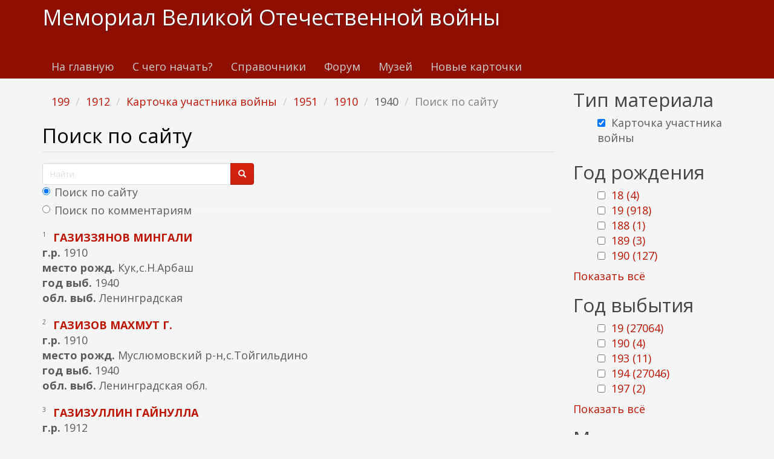

--- FILE ---
content_type: text/html; charset=utf-8
request_url: https://www.kremnik.ru/search?f%5B0%5D=field_god_sm%3A199&f%5B1%5D=field_god_rog%3A1912&f%5B2%5D=type%3Acard&f%5B3%5D=field_god_sm%3A1951&f%5B4%5D=field_god_rog%3A1910&f%5B5%5D=field_god_sm%3A1940
body_size: 19946
content:
<!DOCTYPE html>
<html lang="ru" dir="ltr"
  xmlns:og="https://ogp.me/ns#">
<head>
  <link rel="profile" href="http://www.w3.org/1999/xhtml/vocab" />
  <meta name="viewport" content="width=device-width, initial-scale=1.0">
  <meta http-equiv="Content-Type" content="text/html; charset=utf-8" />
<link rel="shortcut icon" href="https://www.kremnik.ru/sites/default/files/kremnik_favicon.png" type="image/png" />
<meta name="generator" content="Drupal 7 (https://www.drupal.org)" />
<link rel="canonical" href="https://www.kremnik.ru/search" />
<link rel="shortlink" href="https://www.kremnik.ru/search" />
<meta property="og:site_name" content="Мемориал Великой Отечественной войны" />
<meta property="og:type" content="article" />
<meta property="og:url" content="https://www.kremnik.ru/search" />
<meta property="og:title" content="Поиск по сайту" />
  <title>Поиск по сайту | Мемориал Великой Отечественной войны</title>
  <link type="text/css" rel="stylesheet" href="https://www.kremnik.ru/sites/default/files/css/css_lQaZfjVpwP_oGNqdtWCSpJT1EMqXdMiU84ekLLxQnc4.css" media="all" />
<link type="text/css" rel="stylesheet" href="https://www.kremnik.ru/sites/default/files/css/css__LeQxW73LSYscb1O__H6f-j_jdAzhZBaesGL19KEB6U.css" media="all" />
<link type="text/css" rel="stylesheet" href="https://www.kremnik.ru/sites/default/files/css/css_-TNq6F6EH1K3WcBMUMQP90OkyCq0Lyv1YnyoEj3kxiU.css" media="screen" />
<style media="print">#sb-container{position:relative;}#sb-overlay{display:none;}#sb-wrapper{position:relative;top:0;left:0;}#sb-loading{display:none;}
</style>
<link type="text/css" rel="stylesheet" href="https://www.kremnik.ru/sites/default/files/css/css_th7mP909SSxtL4rvlnA8QCWlVeJ2ecP1Ntj2MDijv0E.css" media="all" />
<link type="text/css" rel="stylesheet" href="https://www.kremnik.ru/sites/default/files/css/css_QV2FIkVzl4QSH9d8KOW0tzo1keaD_vexoC4bubYWEfs.css" media="all" />
<link type="text/css" rel="stylesheet" href="https://cdn.jsdelivr.net/npm/bootswatch@3.4.0/simplex/bootstrap.min.css" media="all" />
<link type="text/css" rel="stylesheet" href="https://cdn.jsdelivr.net/npm/@unicorn-fail/drupal-bootstrap-styles@0.0.2/dist/3.1.1/7.x-3.x/drupal-bootstrap-simplex.min.css" media="all" />
<link type="text/css" rel="stylesheet" href="https://www.kremnik.ru/sites/default/files/css/css_zjNcCr_957ablmEpMaKaUqRmyPJ0nSsr9z__BYhDkLU.css" media="all" />
  <!-- HTML5 element support for IE6-8 -->
  <!--[if lt IE 9]>
    <script src="https://cdn.jsdelivr.net/html5shiv/3.7.3/html5shiv-printshiv.min.js"></script>
  <![endif]-->
  <script src="https://www.kremnik.ru/sites/default/files/js/js_Pt6OpwTd6jcHLRIjrE-eSPLWMxWDkcyYrPTIrXDSON0.js"></script>
<script src="https://www.kremnik.ru/sites/default/files/js/js_IsPuUPqWOSuCM6hqb-_YYneqVOBE1jAVq-ySYCyaOMQ.js"></script>
<script src="https://cdn.jsdelivr.net/npm/bootstrap@3.4.0/dist/js/bootstrap.min.js"></script>
<script src="https://www.kremnik.ru/sites/default/files/js/js_E6xHR_BdOC-VEx96WNmv7vZ_eiw4gXGorVqhYFx8lfY.js"></script>
<script src="https://www.kremnik.ru/sites/default/files/js/js_BvNTu1a2syDrRxB7RbSBYq_11bZ2pfXHNO_-v77oXKs.js"></script>
<script src="https://www.kremnik.ru/sites/default/files/js/js_F5Pcl2HuH8TjKB2KUciyaxfqFjUB9bKIn0niKzaKpJ0.js"></script>
<script>
          Shadowbox.path = "/sites/all/libraries/shadowbox/";
        </script>
<script>jQuery.extend(Drupal.settings, {"basePath":"\/","pathPrefix":"","setHasJsCookie":0,"ajaxPageState":{"theme":"kremnik","theme_token":"UHp0Yfe5HTvG120yIt1Yc6Ra7g1CkSMbwvddxzbYY0M","jquery_version":"1.12","jquery_version_token":"pXOB1u_n6ak9S5x13F3riS6Fj1PgSwfH2KN15w4S9T8","js":{"sites\/all\/modules\/jquery_update\/replace\/jquery\/1.12\/jquery.min.js":1,"misc\/jquery-extend-3.4.0.js":1,"misc\/jquery-html-prefilter-3.5.0-backport.js":1,"misc\/jquery.once.js":1,"misc\/drupal.js":1,"sites\/all\/modules\/jquery_update\/js\/jquery_browser.js":1,"sites\/all\/modules\/jquery_update\/replace\/ui\/ui\/minified\/jquery.ui.core.min.js":1,"sites\/all\/modules\/jquery_update\/replace\/ui\/ui\/minified\/jquery.ui.widget.min.js":1,"sites\/all\/modules\/jquery_update\/replace\/ui\/ui\/minified\/jquery.ui.effect.min.js":1,"sites\/all\/modules\/jquery_update\/replace\/ui\/ui\/minified\/jquery.ui.mouse.min.js":1,"sites\/all\/modules\/jquery_update\/replace\/ui\/ui\/minified\/jquery.ui.sortable.min.js":1,"sites\/all\/libraries\/shadowbox\/shadowbox.js":1,"sites\/all\/modules\/shadowbox\/shadowbox_auto.js":1,"sites\/all\/modules\/jquery_update\/replace\/ui\/external\/jquery.cookie.js":1,"sites\/all\/modules\/jquery_update\/replace\/jquery.form\/4\/jquery.form.min.js":1,"misc\/form-single-submit.js":1,"misc\/ajax.js":1,"sites\/all\/modules\/jquery_update\/js\/jquery_update.js":1,"https:\/\/cdn.jsdelivr.net\/npm\/bootstrap@3.4.0\/dist\/js\/bootstrap.min.js":1,"sites\/all\/modules\/entityreference\/js\/entityreference.js":1,"sites\/all\/modules\/upload_progress\/js\/upload_progress.js":1,"sites\/all\/modules\/comment_notify\/comment_notify.js":1,"sites\/all\/modules\/back_to_top\/js\/back_to_top.js":1,"public:\/\/languages\/ru_48DV8195r91BAWGrGVdT6RMfCP0FilPrIHzEFTPs5hU.js":1,"sites\/all\/libraries\/colorbox\/jquery.colorbox-min.js":1,"sites\/all\/libraries\/DOMPurify\/purify.min.js":1,"sites\/all\/modules\/colorbox\/js\/colorbox.js":1,"sites\/all\/modules\/colorbox\/styles\/default\/colorbox_style.js":1,"sites\/all\/modules\/floating_block\/floating_block.js":1,"sites\/all\/modules\/custom_search\/js\/custom_search.js":1,"sites\/all\/modules\/views\/js\/base.js":1,"sites\/all\/themes\/bootstrap\/js\/misc\/_progress.js":1,"sites\/all\/modules\/views\/js\/ajax_view.js":1,"sites\/all\/modules\/hide_submit\/js\/hide_submit.js":1,"sites\/all\/themes\/bootstrap\/js\/modules\/views\/js\/ajax_view.js":1,"sites\/all\/themes\/bootstrap\/js\/misc\/ajax.js":1,"0":1,"sites\/all\/modules\/jquery_loadinganimation\/jquery_loadinganimation.js":1,"sites\/all\/themes\/bootstrap\/js\/bootstrap.js":1,"sites\/all\/modules\/extlink\/js\/extlink.js":1,"sites\/all\/modules\/facetapi\/facetapi.js":1,"1":1},"css":{"modules\/system\/system.base.css":1,"misc\/ui\/jquery.ui.core.css":1,"misc\/ui\/jquery.ui.theme.css":1,"sites\/all\/libraries\/shadowbox\/shadowbox.css":1,"0":1,"modules\/field\/theme\/field.css":1,"sites\/all\/modules\/logintoboggan\/logintoboggan.css":1,"modules\/node\/node.css":1,"sites\/all\/modules\/extlink\/css\/extlink.css":1,"sites\/all\/modules\/views\/css\/views.css":1,"sites\/all\/modules\/comment_notify\/comment_notify.css":1,"sites\/all\/modules\/back_to_top\/css\/back_to_top.css":1,"sites\/all\/modules\/ckeditor\/css\/ckeditor.css":1,"sites\/all\/modules\/colorbox\/styles\/default\/colorbox_style.css":1,"sites\/all\/modules\/ctools\/css\/ctools.css":1,"sites\/all\/modules\/custom_search\/custom_search.css":1,"sites\/all\/modules\/facetapi\/facetapi.css":1,"sites\/all\/modules\/jquery_loadinganimation\/jquery_loadinganimation.css":1,"sites\/all\/modules\/hide_submit\/css\/hide_submit.css":1,"https:\/\/cdn.jsdelivr.net\/npm\/bootswatch@3.4.0\/simplex\/bootstrap.min.css":1,"https:\/\/cdn.jsdelivr.net\/npm\/@unicorn-fail\/drupal-bootstrap-styles@0.0.2\/dist\/3.1.1\/7.x-3.x\/drupal-bootstrap-simplex.min.css":1,"sites\/all\/themes\/kremnik\/css\/style.css":1}},"colorbox":{"opacity":"0.85","current":"{current} \u0438\u0437 {total}","previous":"\u00ab \u041f\u0440\u0435\u0434\u044b\u0434\u0443\u0449\u0438\u0439","next":"\u0421\u043b\u0435\u0434\u0443\u044e\u0449\u0438\u0439 \u00bb","close":"\u0417\u0430\u043a\u0440\u044b\u0442\u044c","maxWidth":"98%","maxHeight":"98%","fixed":true,"mobiledetect":true,"mobiledevicewidth":"480px","file_public_path":"\/sites\/default\/files","specificPagesDefaultValue":"admin*\nimagebrowser*\nimg_assist*\nimce*\nnode\/add\/*\nnode\/*\/edit\nprint\/*\nprintpdf\/*\nsystem\/ajax\nsystem\/ajax\/*"},"floating_block":{"settings":{".privatemsg-message-participants":[],"#block-block-37":[]},"minWidth":"0"},"shadowbox":{"animate":true,"animateFade":true,"animSequence":"wh","auto_enable_all_images":0,"auto_gallery":0,"autoplayMovies":true,"continuous":false,"counterLimit":10,"counterType":"default","displayCounter":true,"displayNav":true,"enableKeys":true,"fadeDuration":0.35,"handleOversize":"resize","handleUnsupported":"link","initialHeight":160,"initialWidth":320,"language":"ru","modal":false,"overlayColor":"#000","overlayOpacity":0.8,"resizeDuration":0.55,"showMovieControls":true,"slideshowDelay":0,"viewportPadding":20,"useSizzle":false},"custom_search":{"form_target":"_self","solr":1},"hide_submit":{"hide_submit_status":true,"hide_submit_method":"disable","hide_submit_css":"hide-submit-disable","hide_submit_abtext":"","hide_submit_atext":"","hide_submit_hide_css":"hide-submit-processing","hide_submit_hide_text":"Processing...","hide_submit_indicator_style":"expand-left","hide_submit_spinner_color":"#000","hide_submit_spinner_lines":12,"hide_submit_hide_fx":"1","hide_submit_reset_time":7000},"urlIsAjaxTrusted":{"\/search":true,"\/search?f%5B0%5D=field_god_sm%3A199\u0026f%5B1%5D=field_god_rog%3A1912\u0026f%5B2%5D=type%3Acard\u0026f%5B3%5D=field_god_sm%3A1951\u0026f%5B4%5D=field_god_rog%3A1910\u0026f%5B5%5D=field_god_sm%3A1940":true,"\/views\/ajax":true},"views":{"ajax_path":"\/views\/ajax","ajaxViews":{"views_dom_id:dd3a01600ff95f67c889110c65bbd0d0":{"view_name":"last_materials","view_display_id":"block_1","view_args":"","view_path":"search","view_base_path":"-","view_dom_id":"dd3a01600ff95f67c889110c65bbd0d0","pager_element":"11"},"views_dom_id:41a2dfa07a4d842581f778dcdbfc0343":{"view_name":"comments_recent","view_display_id":"block","view_args":"","view_path":"search","view_base_path":"comments\/recent","view_dom_id":"41a2dfa07a4d842581f778dcdbfc0343","pager_element":"11"}}},"back_to_top":{"back_to_top_button_trigger":"100","back_to_top_button_text":"\u041a \u043d\u0430\u0447\u0430\u043b\u0443 \u0441\u0442\u0440\u0430\u043d\u0438\u0446\u044b","#attached":{"library":[["system","ui"]]}},"jquery_loadinganimation":{"module_path":"sites\/all\/modules\/jquery_loadinganimation","show_on_ajax":0,"show_on_href":0,"show_on_form_submit":1,"close_on_click":1,"close_on_esc":1,"jquery_loadinganimation_path_match_exclude":"admin\/*\r\npanels\/*\r\nnode\/*\/panelizer\/*\r\njs\/*\r\najax\/*","subselector":""},"extlink":{"extTarget":"_blank","extClass":"ext","extLabel":"(\u0432\u043d\u0435\u0448\u043d\u044f\u044f \u0441\u0441\u044b\u043b\u043a\u0430)","extImgClass":0,"extIconPlacement":"append","extSubdomains":1,"extExclude":"","extInclude":"","extCssExclude":"","extCssExplicit":"","extAlert":0,"extAlertText":"This link will take you to an external web site. We are not responsible for their content.","mailtoClass":"mailto","mailtoLabel":"(\u0441\u0441\u044b\u043b\u043a\u0430 \u0434\u043b\u044f \u043e\u0442\u043f\u0440\u0430\u0432\u043a\u0438 email)","extUseFontAwesome":false},"facetapi":{"facets":[{"limit":"20","id":"facetapi-facet-search-apidefault-node-index-block-type","searcher":"search_api@default_node_index","realmName":"block","facetName":"type","queryType":null,"widget":"facetapi_checkbox_links","showMoreText":"Show more","showFewerText":"Show fewer","makeCheckboxes":1},{"limit":"5","id":"facetapi-facet-search-apidefault-node-index-block-field-god-rog","searcher":"search_api@default_node_index","realmName":"block","facetName":"field_god_rog","queryType":null,"widget":"facetapi_checkbox_links","showMoreText":"\u041f\u043e\u043a\u0430\u0437\u0430\u0442\u044c \u0432\u0441\u0451","showFewerText":"\u0421\u043a\u0440\u044b\u0442\u044c","makeCheckboxes":1},{"limit":"5","id":"facetapi-facet-search-apidefault-node-index-block-field-god-sm","searcher":"search_api@default_node_index","realmName":"block","facetName":"field_god_sm","queryType":null,"widget":"facetapi_checkbox_links","showMoreText":"\u041f\u043e\u043a\u0430\u0437\u0430\u0442\u044c \u0432\u0441\u0451","showFewerText":"\u0421\u043a\u0440\u044b\u0442\u044c","makeCheckboxes":1}]},"bootstrap":{"anchorsFix":"0","anchorsSmoothScrolling":"0","formHasError":0,"popoverEnabled":0,"popoverOptions":{"animation":1,"html":0,"placement":"right","selector":"","trigger":"click","triggerAutoclose":1,"title":"","content":"","delay":0,"container":"body"},"tooltipEnabled":0,"tooltipOptions":{"animation":1,"html":0,"placement":"auto left","selector":"","trigger":"hover focus","delay":0,"container":"body"}}});</script>
  <!-- Yandex.RTB -->
<script>window.yaContextCb=window.yaContextCb||[]</script>
<script src="https://yandex.ru/ads/system/context.js" async></script>
</head>
<body class="navbar-is-static-top html not-front not-logged-in one-sidebar sidebar-second page-search">
  <div id="skip-link">
    <a href="#main-content" class="element-invisible element-focusable">Перейти к основному содержанию</a>
  </div>
    <header id="navbar" role="banner" class="navbar navbar-static-top navbar-default">
  <div class="container">
    <div class="navbar-header">
      
              <a class="name navbar-brand" href="/" title="Главная">Мемориал Великой Отечественной войны</a>
      
              <button type="button" class="navbar-toggle" data-toggle="collapse" data-target=".navbar-collapse">
          <span class="sr-only">Toggle navigation</span>
          <span class="icon-bar"></span>
          <span class="icon-bar"></span>
          <span class="icon-bar"></span>
        </button>
          </div>

          <div class="navbar-collapse collapse">
        <nav role="navigation">
                      <ul class="menu nav navbar-nav"><li class="first leaf"><a href="/">На главную</a></li>
<li class="leaf"><a href="/advise" title="С чего начать поиск участников Великой Отечественной войны">С чего начать?</a></li>
<li class="leaf"><a href="/forum/141">Справочники</a></li>
<li class="leaf"><a href="/forum">Форум</a></li>
<li class="leaf"><a href="/mmvov" title="Музей-мемориал Великой Отечественной войны в Казанском Кремле.
Министерство Культуры Республики Татарстан. Национальный музей Республики Татарстан.">Музей</a></li>
<li class="last leaf"><a href="/db1">Новые карточки</a></li>
</ul>                                      </nav>
      </div>
      </div>
</header>

<div class="main-container container">

  <header role="banner" id="page-header">
    
      <div class="region region-header">
    <section id="block-block-43" class="block block-block clearfix">

      
  <!-- Yandex.RTB R-A-14922681-5 -->
<div id="yandex_rtb_R-A-14922681-5"></div>
<script>
window.yaContextCb.push(() => {
    Ya.Context.AdvManager.render({
        "blockId": "R-A-14922681-5",
        "renderTo": "yandex_rtb_R-A-14922681-5"
    })
})
</script>
</section>
  </div>
  </header> <!-- /#page-header -->

  <div class="row">

    
    <section class="col-sm-9">
            <ol class="breadcrumb"><li><a href="/search?f%5B0%5D=field_god_sm%3A199" class="active">199</a></li>
<li><a href="/search?f%5B0%5D=field_god_sm%3A199&amp;f%5B1%5D=field_god_rog%3A1912" class="active">1912</a></li>
<li><a href="/search?f%5B0%5D=field_god_sm%3A199&amp;f%5B1%5D=field_god_rog%3A1912&amp;f%5B2%5D=type%3Acard" class="active">Карточка участника войны</a></li>
<li><a href="/search?f%5B0%5D=field_god_sm%3A199&amp;f%5B1%5D=field_god_rog%3A1912&amp;f%5B2%5D=type%3Acard&amp;f%5B3%5D=field_god_sm%3A1951" class="active">1951</a></li>
<li><a href="/search?f%5B0%5D=field_god_sm%3A199&amp;f%5B1%5D=field_god_rog%3A1912&amp;f%5B2%5D=type%3Acard&amp;f%5B3%5D=field_god_sm%3A1951&amp;f%5B4%5D=field_god_rog%3A1910" class="active">1910</a></li>
<li>1940</li>
<li class="active">Поиск по сайту</li>
</ol>      <a id="main-content"></a>
                    <h1 class="page-header">Поиск по сайту</h1>
                                                          <div class="region region-content">
    <section id="block-block-37" class="block block-block clearfix">

      
  <form class="search-form form-search content-search" role="search" action="/search?f%5B0%5D=field_god_sm%3A199&amp;f%5B1%5D=field_god_rog%3A1912&amp;f%5B2%5D=type%3Acard&amp;f%5B3%5D=field_god_sm%3A1951&amp;f%5B4%5D=field_god_rog%3A1910&amp;f%5B5%5D=field_god_sm%3A1940" method="post" id="search-block-form" accept-charset="UTF-8"><div><div>
      <h2 class="element-invisible">Форма поиска</h2>
    <div class="input-group"><input title="Введите ключевые слова для поиска." class="custom-search-box form-control form-text" placeholder="Найти" type="text" id="edit-search-block-form--2" name="search_block_form" value="" size="15" maxlength="128" /><span class="input-group-btn"><button type="submit" class="btn btn-primary"><span class="icon glyphicon glyphicon-search" aria-hidden="true"></span>
</button></span></div><div class="form-item form-item-custom-search-paths form-type-radios form-group"><div id="edit-custom-search-paths" class="form-radios"><div class="form-item form-item-custom-search-paths form-type-radio radio"> <label class="control-label" for="edit-custom-search-paths-searchkey-key"><input type="radio" id="edit-custom-search-paths-searchkey-key" name="custom_search_paths" value="search?key=[key]" checked="checked" class="form-radio" />Поиск по сайту</label>
</div><div class="form-item form-item-custom-search-paths form-type-radio radio"> <label class="control-label" for="edit-custom-search-paths-comment-searchkey-key"><input type="radio" id="edit-custom-search-paths-comment-searchkey-key" name="custom_search_paths" value="comment-search?key=[key]" class="form-radio" />Поиск по комментариям</label>
</div></div></div><div class="form-actions form-wrapper form-group" id="edit-actions"><button class="element-invisible btn btn-primary form-submit" type="submit" id="edit-submit" name="op" value="Найти">Найти</button>
</div><input type="hidden" name="form_build_id" value="form-0aZ2QWpIKCPhpt6GsuAd6-KyBY9LVX7yilfuBRiU3NU" />
<input type="hidden" name="form_id" value="search_block_form" />
</div>
</div></form>
</section>
<section id="block-system-main" class="block block-system clearfix">

      
  <div class="view view-site-search view-id-site_search view-display-id-page view-dom-id-5025a204418e8f6b058ca072af4968a6">
        
      <div class="view-filters">
      <form action="/search" method="get" id="views-exposed-form-site-search-page" accept-charset="UTF-8"><div><div class="views-exposed-form">
  <div class="views-exposed-widgets clearfix">
          <div id="edit-key-wrapper" class="views-exposed-widget views-widget-filter-search_api_views_fulltext">
                  <label for="edit-key">
            Поиск по тексту          </label>
                        <div class="views-widget">
          <div class="form-item form-item-key form-type-textfield form-group"><input class="form-control form-text" type="text" id="edit-key" name="key" value="" size="30" maxlength="128" /></div>        </div>
              </div>
                    <div class="views-exposed-widget views-submit-button">
      <button type="submit" id="edit-submit-site-search" name="" value="Применить" class="btn btn-info form-submit">Применить</button>
    </div>
      </div>
</div>
</div></form>    </div>
  
  
      <div class="view-content">
        <div class="views-row views-row-1 views-row-odd views-row-first">
      
  <div class="views-field views-field-counter">        <span class="field-content">1</span>  </div>  
  <span class="views-field views-field-title">        <strong class="field-content"><a href="https://www.kremnik.ru/node/67463" target="_blank">газиззянов мингали</a></strong>  </span>  
  <div class="views-field views-field-field-god-rog">    <strong class="views-label views-label-field-god-rog">г.р. </strong>    <span class="field-content">1910</span>  </div>  
  <div class="views-field views-field-field-mesto-rog">    <strong class="views-label views-label-field-mesto-rog">место рожд. </strong>    <span class="field-content">Кук,с.Н.Арбаш</span>  </div>  
  <div class="views-field views-field-field-god-sm">    <strong class="views-label views-label-field-god-sm">год выб. </strong>    <span class="field-content">1940</span>  </div>  
  <div class="views-field views-field-field-obl-vib">    <strong class="views-label views-label-field-obl-vib">обл. выб. </strong>    <span class="field-content">Ленинградская</span>  </div>  </div>
  <div class="views-row views-row-2 views-row-even">
      
  <div class="views-field views-field-counter">        <span class="field-content">2</span>  </div>  
  <span class="views-field views-field-title">        <strong class="field-content"><a href="https://www.kremnik.ru/node/67875" target="_blank">газизов махмут г.</a></strong>  </span>  
  <div class="views-field views-field-field-god-rog">    <strong class="views-label views-label-field-god-rog">г.р. </strong>    <span class="field-content">1910</span>  </div>  
  <div class="views-field views-field-field-mesto-rog">    <strong class="views-label views-label-field-mesto-rog">место рожд. </strong>    <span class="field-content">Муслюмовский р-н,с.Тойгильдино</span>  </div>  
  <div class="views-field views-field-field-god-sm">    <strong class="views-label views-label-field-god-sm">год выб. </strong>    <span class="field-content">1940</span>  </div>  
  <div class="views-field views-field-field-obl-vib">    <strong class="views-label views-label-field-obl-vib">обл. выб. </strong>    <span class="field-content">Ленинградская обл.</span>  </div>  </div>
  <div class="views-row views-row-3 views-row-odd">
      
  <div class="views-field views-field-counter">        <span class="field-content">3</span>  </div>  
  <span class="views-field views-field-title">        <strong class="field-content"><a href="https://www.kremnik.ru/node/68254" target="_blank">газизуллин гайнулла</a></strong>  </span>  
  <div class="views-field views-field-field-god-rog">    <strong class="views-label views-label-field-god-rog">г.р. </strong>    <span class="field-content">1912</span>  </div>  
  <div class="views-field views-field-field-mesto-rog">    <strong class="views-label views-label-field-mesto-rog">место рожд. </strong>    <span class="field-content">Таканышский р-н,с.Байдульбат</span>  </div>  
  <div class="views-field views-field-field-mesto-sl">    <strong class="views-label views-label-field-mesto-sl">место сл. </strong>    <span class="field-content">169 мсп,86 мсд</span>  </div>  
  <div class="views-field views-field-field-god-sm">    <strong class="views-label views-label-field-god-sm">год выб. </strong>    <span class="field-content">1940</span>  </div>  
  <div class="views-field views-field-field-obl-vib">    <strong class="views-label views-label-field-obl-vib">обл. выб. </strong>    <span class="field-content">Ленинградская обл.</span>  </div>  </div>
  <div class="views-row views-row-4 views-row-even">
      
  <div class="views-field views-field-counter">        <span class="field-content">4</span>  </div>  
  <span class="views-field views-field-title">        <strong class="field-content"><a href="https://www.kremnik.ru/node/68844" target="_blank">гайнанов хамат(хатим)</a></strong>  </span>  
  <div class="views-field views-field-field-god-rog">    <strong class="views-label views-label-field-god-rog">г.р. </strong>    <span class="field-content">1910</span>  </div>  
  <div class="views-field views-field-field-mesto-rog">    <strong class="views-label views-label-field-mesto-rog">место рожд. </strong>    <span class="field-content">Кук,с.Н.Арбаш</span>  </div>  
  <div class="views-field views-field-field-god-sm">    <strong class="views-label views-label-field-god-sm">год выб. </strong>    <span class="field-content">1940</span>  </div>  
  <div class="views-field views-field-field-obl-vib">    <strong class="views-label views-label-field-obl-vib">обл. выб. </strong>    <span class="field-content">Ленинградская</span>  </div>  </div>
  <div class="views-row views-row-5 views-row-odd">
      
  <div class="views-field views-field-counter">        <span class="field-content">5</span>  </div>  
  <span class="views-field views-field-title">        <strong class="field-content"><a href="https://www.kremnik.ru/node/68850" target="_blank">гайнанов хатип гайнанович</a></strong>  </span>  
  <div class="views-field views-field-field-god-rog">    <strong class="views-label views-label-field-god-rog">г.р. </strong>    <span class="field-content">1910</span>  </div>  
  <div class="views-field views-field-field-mesto-rog">    <strong class="views-label views-label-field-mesto-rog">место рожд. </strong>    <span class="field-content">д.Нижний Арбаш</span>  </div>  
  <div class="views-field views-field-field-god-sm">    <strong class="views-label views-label-field-god-sm">год выб. </strong>    <span class="field-content">1940</span>  </div>  </div>
  <div class="views-row views-row-6 views-row-even">
      
  <div class="views-field views-field-counter">        <span class="field-content">6</span>  </div>  
  <span class="views-field views-field-title">        <strong class="field-content"><a href="https://www.kremnik.ru/node/70384" target="_blank">гайнутдинов гумай</a></strong>  </span>  
  <div class="views-field views-field-field-god-rog">    <strong class="views-label views-label-field-god-rog">г.р. </strong>    <span class="field-content">1912</span>  </div>  
  <div class="views-field views-field-field-mesto-rog">    <strong class="views-label views-label-field-mesto-rog">место рожд. </strong>    <span class="field-content">г.Казань</span>  </div>  
  <div class="views-field views-field-field-mesto-sl">    <strong class="views-label views-label-field-mesto-sl">место сл. </strong>    <span class="field-content">759 сп,163 сд</span>  </div>  
  <div class="views-field views-field-field-god-sm">    <strong class="views-label views-label-field-god-sm">год выб. </strong>    <span class="field-content">1940</span>  </div>  
  <div class="views-field views-field-field-obl-vib">    <strong class="views-label views-label-field-obl-vib">обл. выб. </strong>    <span class="field-content">Финляндия</span>  </div>  </div>
  <div class="views-row views-row-7 views-row-odd">
      
  <div class="views-field views-field-counter">        <span class="field-content">7</span>  </div>  
  <span class="views-field views-field-title">        <strong class="field-content"><a href="https://www.kremnik.ru/node/72970" target="_blank">галеев нургали</a></strong>  </span>  
  <div class="views-field views-field-field-god-rog">    <strong class="views-label views-label-field-god-rog">г.р. </strong>    <span class="field-content">1912</span>  </div>  
  <div class="views-field views-field-field-mesto-rog">    <strong class="views-label views-label-field-mesto-rog">место рожд. </strong>    <span class="field-content">Бал,с.Нуринер</span>  </div>  
  <div class="views-field views-field-field-god-sm">    <strong class="views-label views-label-field-god-sm">год выб. </strong>    <span class="field-content">1940</span>  </div>  
  <div class="views-field views-field-field-obl-vib">    <strong class="views-label views-label-field-obl-vib">обл. выб. </strong>    <span class="field-content">Ленинградская</span>  </div>  </div>
  <div class="views-row views-row-8 views-row-even">
      
  <div class="views-field views-field-counter">        <span class="field-content">8</span>  </div>  
  <span class="views-field views-field-title">        <strong class="field-content"><a href="https://www.kremnik.ru/node/75405" target="_blank">галиев шангарай галиевич</a></strong>  </span>  
  <div class="views-field views-field-field-god-rog">    <strong class="views-label views-label-field-god-rog">г.р. </strong>    <span class="field-content">1912</span>  </div>  
  <div class="views-field views-field-field-mesto-rog">    <strong class="views-label views-label-field-mesto-rog">место рожд. </strong>    <span class="field-content">Атнинский р-н,д.Чембулат</span>  </div>  
  <div class="views-field views-field-field-god-sm">    <strong class="views-label views-label-field-god-sm">год выб. </strong>    <span class="field-content">1940</span>  </div>  
  <div class="views-field views-field-field-obl-vib">    <strong class="views-label views-label-field-obl-vib">обл. выб. </strong>    <span class="field-content">Ленинградская</span>  </div>  </div>
  <div class="views-row views-row-9 views-row-odd">
      
  <div class="views-field views-field-counter">        <span class="field-content">9</span>  </div>  
  <span class="views-field views-field-title">        <strong class="field-content"><a href="https://www.kremnik.ru/node/75878" target="_blank">галимзянов салих</a></strong>  </span>  
  <div class="views-field views-field-field-god-rog">    <strong class="views-label views-label-field-god-rog">г.р. </strong>    <span class="field-content">1910</span>  </div>  
  <div class="views-field views-field-field-mesto-rog">    <strong class="views-label views-label-field-mesto-rog">место рожд. </strong>    <span class="field-content">Высокогорский р-н</span>  </div>  
  <div class="views-field views-field-field-mesto-sl">    <strong class="views-label views-label-field-mesto-sl">место сл. </strong>    <span class="field-content">169 мсп,86 мсд</span>  </div>  
  <div class="views-field views-field-field-god-sm">    <strong class="views-label views-label-field-god-sm">год выб. </strong>    <span class="field-content">1940</span>  </div>  
  <div class="views-field views-field-field-obl-vib">    <strong class="views-label views-label-field-obl-vib">обл. выб. </strong>    <span class="field-content">Финская война</span>  </div>  </div>
  <div class="views-row views-row-10 views-row-even">
      
  <div class="views-field views-field-counter">        <span class="field-content">10</span>  </div>  
  <span class="views-field views-field-title">        <strong class="field-content"><a href="https://www.kremnik.ru/node/76058" target="_blank">галимов аксан халимович</a></strong>  </span>  
  <div class="views-field views-field-field-god-rog">    <strong class="views-label views-label-field-god-rog">г.р. </strong>    <span class="field-content">1912</span>  </div>  
  <div class="views-field views-field-field-mesto-rog">    <strong class="views-label views-label-field-mesto-rog">место рожд. </strong>    <span class="field-content">Ютз,с.Байряки</span>  </div>  
  <div class="views-field views-field-field-mesto-sl">    <strong class="views-label views-label-field-mesto-sl">место сл. </strong>    <span class="field-content">17 лыжб,9 А</span>  </div>  
  <div class="views-field views-field-field-god-sm">    <strong class="views-label views-label-field-god-sm">год выб. </strong>    <span class="field-content">1940</span>  </div>  
  <div class="views-field views-field-field-obl-vib">    <strong class="views-label views-label-field-obl-vib">обл. выб. </strong>    <span class="field-content">Ленинградская</span>  </div>  </div>
  <div class="views-row views-row-11 views-row-odd">
      
  <div class="views-field views-field-counter">        <span class="field-content">11</span>  </div>  
  <span class="views-field views-field-title">        <strong class="field-content"><a href="https://www.kremnik.ru/node/77888" target="_blank">галимуллин исмарит</a></strong>  </span>  
  <div class="views-field views-field-field-god-rog">    <strong class="views-label views-label-field-god-rog">г.р. </strong>    <span class="field-content">1912</span>  </div>  
  <div class="views-field views-field-field-mesto-rog">    <strong class="views-label views-label-field-mesto-rog">место рожд. </strong>    <span class="field-content">Кук,д.Псяк</span>  </div>  
  <div class="views-field views-field-field-mesto-sl">    <strong class="views-label views-label-field-mesto-sl">место сл. </strong>    <span class="field-content">330 мсп,86 мсд</span>  </div>  
  <div class="views-field views-field-field-god-sm">    <strong class="views-label views-label-field-god-sm">год выб. </strong>    <span class="field-content">1940</span>  </div>  
  <div class="views-field views-field-field-obl-vib">    <strong class="views-label views-label-field-obl-vib">обл. выб. </strong>    <span class="field-content">Ленинградская обл.</span>  </div>  </div>
  <div class="views-row views-row-12 views-row-even">
      
  <div class="views-field views-field-counter">        <span class="field-content">12</span>  </div>  
  <span class="views-field views-field-title">        <strong class="field-content"><a href="https://www.kremnik.ru/node/79331" target="_blank">галицев алексей федорович</a></strong>  </span>  
  <div class="views-field views-field-field-god-rog">    <strong class="views-label views-label-field-god-rog">г.р. </strong>    <span class="field-content">1910</span>  </div>  
  <div class="views-field views-field-field-mesto-rog">    <strong class="views-label views-label-field-mesto-rog">место рожд. </strong>    <span class="field-content">с.Чирпы</span>  </div>  
  <div class="views-field views-field-field-mesto-sl">    <strong class="views-label views-label-field-mesto-sl">место сл. </strong>    <span class="field-content">169 мсп,86 мсд</span>  </div>  
  <div class="views-field views-field-field-god-sm">    <strong class="views-label views-label-field-god-sm">год выб. </strong>    <span class="field-content">1940</span>  </div>  
  <div class="views-field views-field-field-obl-vib">    <strong class="views-label views-label-field-obl-vib">обл. выб. </strong>    <span class="field-content">Ленинградская обл.</span>  </div>  </div>
  <div class="views-row views-row-13 views-row-odd">
      
  <div class="views-field views-field-counter">        <span class="field-content">13</span>  </div>  
  <span class="views-field views-field-title">        <strong class="field-content"><a href="https://www.kremnik.ru/node/85029" target="_blank">гарипов зиннат</a></strong>  </span>  
  <div class="views-field views-field-field-god-rog">    <strong class="views-label views-label-field-god-rog">г.р. </strong>    <span class="field-content">1910</span>  </div>  
  <div class="views-field views-field-field-mesto-rog">    <strong class="views-label views-label-field-mesto-rog">место рожд. </strong>    <span class="field-content">Таканышский р-н</span>  </div>  
  <div class="views-field views-field-field-mesto-sl">    <strong class="views-label views-label-field-mesto-sl">место сл. </strong>    <span class="field-content">169 мсп,86 мсд</span>  </div>  
  <div class="views-field views-field-field-god-sm">    <strong class="views-label views-label-field-god-sm">год выб. </strong>    <span class="field-content">1940</span>  </div>  
  <div class="views-field views-field-field-obl-vib">    <strong class="views-label views-label-field-obl-vib">обл. выб. </strong>    <span class="field-content">Финская война</span>  </div>  </div>
  <div class="views-row views-row-14 views-row-even">
      
  <div class="views-field views-field-counter">        <span class="field-content">14</span>  </div>  
  <span class="views-field views-field-title">        <strong class="field-content"><a href="https://www.kremnik.ru/node/84682" target="_blank">гарипов вариб</a></strong>  </span>  
  <div class="views-field views-field-field-god-rog">    <strong class="views-label views-label-field-god-rog">г.р. </strong>    <span class="field-content">1910</span>  </div>  
  <div class="views-field views-field-field-mesto-rog">    <strong class="views-label views-label-field-mesto-rog">место рожд. </strong>    <span class="field-content">Арс,с.Качелино</span>  </div>  
  <div class="views-field views-field-field-mesto-sl">    <strong class="views-label views-label-field-mesto-sl">место сл. </strong>    <span class="field-content">759 сп,163 сд</span>  </div>  
  <div class="views-field views-field-field-god-sm">    <strong class="views-label views-label-field-god-sm">год выб. </strong>    <span class="field-content">1940</span>  </div>  
  <div class="views-field views-field-field-obl-vib">    <strong class="views-label views-label-field-obl-vib">обл. выб. </strong>    <span class="field-content">Финляндия</span>  </div>  </div>
  <div class="views-row views-row-15 views-row-odd">
      
  <div class="views-field views-field-counter">        <span class="field-content">15</span>  </div>  
  <span class="views-field views-field-title">        <strong class="field-content"><a href="https://www.kremnik.ru/node/85842" target="_blank">гарипов харис</a></strong>  </span>  
  <div class="views-field views-field-field-god-rog">    <strong class="views-label views-label-field-god-rog">г.р. </strong>    <span class="field-content">1910</span>  </div>  
  <div class="views-field views-field-field-mesto-rog">    <strong class="views-label views-label-field-mesto-rog">место рожд. </strong>    <span class="field-content">Челнинский р-н,с.В.Суксы</span>  </div>  
  <div class="views-field views-field-field-mesto-sl">    <strong class="views-label views-label-field-mesto-sl">место сл. </strong>    <span class="field-content">529 сп,54 сд</span>  </div>  
  <div class="views-field views-field-field-god-sm">    <strong class="views-label views-label-field-god-sm">год выб. </strong>    <span class="field-content">1940</span>  </div>  
  <div class="views-field views-field-field-obl-vib">    <strong class="views-label views-label-field-obl-vib">обл. выб. </strong>    <span class="field-content">Ленинградская</span>  </div>  </div>
  <div class="views-row views-row-16 views-row-even">
      
  <div class="views-field views-field-counter">        <span class="field-content">16</span>  </div>  
  <span class="views-field views-field-title">        <strong class="field-content"><a href="https://www.kremnik.ru/node/88831" target="_blank">гатин асхат</a></strong>  </span>  
  <div class="views-field views-field-field-god-rog">    <strong class="views-label views-label-field-god-rog">г.р. </strong>    <span class="field-content">1912</span>  </div>  
  <div class="views-field views-field-field-mesto-rog">    <strong class="views-label views-label-field-mesto-rog">место рожд. </strong>    <span class="field-content">Альметьевский р-н,д.Чупай</span>  </div>  
  <div class="views-field views-field-field-mesto-sl">    <strong class="views-label views-label-field-mesto-sl">место сл. </strong>    <span class="field-content">529 сп,54 сд</span>  </div>  
  <div class="views-field views-field-field-god-sm">    <strong class="views-label views-label-field-god-sm">год выб. </strong>    <span class="field-content">1940</span>  </div>  
  <div class="views-field views-field-field-obl-vib">    <strong class="views-label views-label-field-obl-vib">обл. выб. </strong>    <span class="field-content">Ленинградская обл.</span>  </div>  </div>
  <div class="views-row views-row-17 views-row-odd">
      
  <div class="views-field views-field-counter">        <span class="field-content">17</span>  </div>  
  <span class="views-field views-field-title">        <strong class="field-content"><a href="https://www.kremnik.ru/node/89332" target="_blank">гатиятуллин калимулла</a></strong>  </span>  
  <div class="views-field views-field-field-god-rog">    <strong class="views-label views-label-field-god-rog">г.р. </strong>    <span class="field-content">1910</span>  </div>  
  <div class="views-field views-field-field-mesto-rog">    <strong class="views-label views-label-field-mesto-rog">место рожд. </strong>    <span class="field-content">с.Апастово</span>  </div>  
  <div class="views-field views-field-field-god-sm">    <strong class="views-label views-label-field-god-sm">год выб. </strong>    <span class="field-content">1940</span>  </div>  
  <div class="views-field views-field-field-obl-vib">    <strong class="views-label views-label-field-obl-vib">обл. выб. </strong>    <span class="field-content">Ленинградская обл.</span>  </div>  </div>
  <div class="views-row views-row-18 views-row-even">
      
  <div class="views-field views-field-counter">        <span class="field-content">18</span>  </div>  
  <span class="views-field views-field-title">        <strong class="field-content"><a href="https://www.kremnik.ru/node/92048" target="_blank">гибадуллин курбан</a></strong>  </span>  
  <div class="views-field views-field-field-god-rog">    <strong class="views-label views-label-field-god-rog">г.р. </strong>    <span class="field-content">1910</span>  </div>  
  <div class="views-field views-field-field-mesto-rog">    <strong class="views-label views-label-field-mesto-rog">место рожд. </strong>    <span class="field-content">Сабинский р-н,д.Арташ</span>  </div>  
  <div class="views-field views-field-field-god-sm">    <strong class="views-label views-label-field-god-sm">год выб. </strong>    <span class="field-content">1940</span>  </div>  
  <div class="views-field views-field-field-obl-vib">    <strong class="views-label views-label-field-obl-vib">обл. выб. </strong>    <span class="field-content">Ленинградская обл.</span>  </div>  </div>
  <div class="views-row views-row-19 views-row-odd">
      
  <div class="views-field views-field-counter">        <span class="field-content">19</span>  </div>  
  <span class="views-field views-field-title">        <strong class="field-content"><a href="https://www.kremnik.ru/node/92190" target="_blank">гибадуллин фатых гибайдуллович</a></strong>  </span>  
  <div class="views-field views-field-field-god-rog">    <strong class="views-label views-label-field-god-rog">г.р. </strong>    <span class="field-content">1910</span>  </div>  
  <div class="views-field views-field-field-mesto-rog">    <strong class="views-label views-label-field-mesto-rog">место рожд. </strong>    <span class="field-content">с.Каракашлы</span>  </div>  
  <div class="views-field views-field-field-god-sm">    <strong class="views-label views-label-field-god-sm">год выб. </strong>    <span class="field-content">1940</span>  </div>  </div>
  <div class="views-row views-row-20 views-row-even">
      
  <div class="views-field views-field-counter">        <span class="field-content">20</span>  </div>  
  <span class="views-field views-field-title">        <strong class="field-content"><a href="https://www.kremnik.ru/node/95709" target="_blank">гилязеев гарафи</a></strong>  </span>  
  <div class="views-field views-field-field-god-rog">    <strong class="views-label views-label-field-god-rog">г.р. </strong>    <span class="field-content">1910</span>  </div>  
  <div class="views-field views-field-field-mesto-rog">    <strong class="views-label views-label-field-mesto-rog">место рожд. </strong>    <span class="field-content">ВГ,с.Кургаш</span>  </div>  
  <div class="views-field views-field-field-mesto-sl">    <strong class="views-label views-label-field-mesto-sl">место сл. </strong>    <span class="field-content">169 мсп,86 мсд</span>  </div>  
  <div class="views-field views-field-field-god-sm">    <strong class="views-label views-label-field-god-sm">год выб. </strong>    <span class="field-content">1940</span>  </div>  
  <div class="views-field views-field-field-obl-vib">    <strong class="views-label views-label-field-obl-vib">обл. выб. </strong>    <span class="field-content">Ленинградская обл.</span>  </div>  </div>
  <div class="views-row views-row-21 views-row-odd">
      
  <div class="views-field views-field-counter">        <span class="field-content">21</span>  </div>  
  <span class="views-field views-field-title">        <strong class="field-content"><a href="https://www.kremnik.ru/node/96541" target="_blank">гилязов мусавит</a></strong>  </span>  
  <div class="views-field views-field-field-god-rog">    <strong class="views-label views-label-field-god-rog">г.р. </strong>    <span class="field-content">1912</span>  </div>  
  <div class="views-field views-field-field-mesto-rog">    <strong class="views-label views-label-field-mesto-rog">место рожд. </strong>    <span class="field-content">Ютазинский р-н,Кзулярский с/с</span>  </div>  
  <div class="views-field views-field-field-mesto-sl">    <strong class="views-label views-label-field-mesto-sl">место сл. </strong>    <span class="field-content">17 лыжб,7 А</span>  </div>  
  <div class="views-field views-field-field-god-sm">    <strong class="views-label views-label-field-god-sm">год выб. </strong>    <span class="field-content">1940</span>  </div>  
  <div class="views-field views-field-field-obl-vib">    <strong class="views-label views-label-field-obl-vib">обл. выб. </strong>    <span class="field-content">Ленинградская обл.</span>  </div>  </div>
  <div class="views-row views-row-22 views-row-even">
      
  <div class="views-field views-field-counter">        <span class="field-content">22</span>  </div>  
  <span class="views-field views-field-title">        <strong class="field-content"><a href="https://www.kremnik.ru/node/96805" target="_blank">гилязов шаих</a></strong>  </span>  
  <div class="views-field views-field-field-god-rog">    <strong class="views-label views-label-field-god-rog">г.р. </strong>    <span class="field-content">1910</span>  </div>  
  <div class="views-field views-field-field-mesto-rog">    <strong class="views-label views-label-field-mesto-rog">место рожд. </strong>    <span class="field-content">Бондюжский р-н</span>  </div>  
  <div class="views-field views-field-field-mesto-sl">    <strong class="views-label views-label-field-mesto-sl">место сл. </strong>    <span class="field-content">529 сп,54 сд</span>  </div>  
  <div class="views-field views-field-field-god-sm">    <strong class="views-label views-label-field-god-sm">год выб. </strong>    <span class="field-content">1940</span>  </div>  
  <div class="views-field views-field-field-obl-vib">    <strong class="views-label views-label-field-obl-vib">обл. выб. </strong>    <span class="field-content">Ленинградская обл.</span>  </div>  </div>
  <div class="views-row views-row-23 views-row-odd">
      
  <div class="views-field views-field-counter">        <span class="field-content">23</span>  </div>  
  <span class="views-field views-field-title">        <strong class="field-content"><a href="https://www.kremnik.ru/node/99794" target="_blank">гладков михаил павлович</a></strong>  </span>  
  <div class="views-field views-field-field-god-rog">    <strong class="views-label views-label-field-god-rog">г.р. </strong>    <span class="field-content">1912</span>  </div>  
  <div class="views-field views-field-field-mesto-rog">    <strong class="views-label views-label-field-mesto-rog">место рожд. </strong>    <span class="field-content">ВУ,с.Печищи</span>  </div>  
  <div class="views-field views-field-field-mesto-sl">    <strong class="views-label views-label-field-mesto-sl">место сл. </strong>    <span class="field-content">169 мсп,86 мсд</span>  </div>  
  <div class="views-field views-field-field-god-sm">    <strong class="views-label views-label-field-god-sm">год выб. </strong>    <span class="field-content">1940</span>  </div>  
  <div class="views-field views-field-field-obl-vib">    <strong class="views-label views-label-field-obl-vib">обл. выб. </strong>    <span class="field-content">Ленинградская обл.</span>  </div>  </div>
  <div class="views-row views-row-24 views-row-even">
      
  <div class="views-field views-field-counter">        <span class="field-content">24</span>  </div>  
  <span class="views-field views-field-title">        <strong class="field-content"><a href="https://www.kremnik.ru/node/99842" target="_blank">глазков георгий ефимович</a></strong>  </span>  
  <div class="views-field views-field-field-god-rog">    <strong class="views-label views-label-field-god-rog">г.р. </strong>    <span class="field-content">1912</span>  </div>  
  <div class="views-field views-field-field-mesto-rog">    <strong class="views-label views-label-field-mesto-rog">место рожд. </strong>    <span class="field-content">Тет,д.Любимовка</span>  </div>  
  <div class="views-field views-field-field-god-sm">    <strong class="views-label views-label-field-god-sm">год выб. </strong>    <span class="field-content">1940</span>  </div>  
  <div class="views-field views-field-field-obl-vib">    <strong class="views-label views-label-field-obl-vib">обл. выб. </strong>    <span class="field-content">Ленинградская обл.</span>  </div>  </div>
  <div class="views-row views-row-25 views-row-odd">
      
  <div class="views-field views-field-counter">        <span class="field-content">25</span>  </div>  
  <span class="views-field views-field-title">        <strong class="field-content"><a href="https://www.kremnik.ru/node/100503" target="_blank">гоголев павел иванович</a></strong>  </span>  
  <div class="views-field views-field-field-god-rog">    <strong class="views-label views-label-field-god-rog">г.р. </strong>    <span class="field-content">1912</span>  </div>  
  <div class="views-field views-field-field-mesto-rog">    <strong class="views-label views-label-field-mesto-rog">место рожд. </strong>    <span class="field-content">г.Казань</span>  </div>  
  <div class="views-field views-field-field-god-sm">    <strong class="views-label views-label-field-god-sm">год выб. </strong>    <span class="field-content">1940</span>  </div>  
  <div class="views-field views-field-field-obl-vib">    <strong class="views-label views-label-field-obl-vib">обл. выб. </strong>    <span class="field-content">Ленинградская обл.</span>  </div>  </div>
  <div class="views-row views-row-26 views-row-even">
      
  <div class="views-field views-field-counter">        <span class="field-content">26</span>  </div>  
  <span class="views-field views-field-title">        <strong class="field-content"><a href="https://www.kremnik.ru/node/102458" target="_blank">городилов владимир демидович</a></strong>  </span>  
  <div class="views-field views-field-field-god-rog">    <strong class="views-label views-label-field-god-rog">г.р. </strong>    <span class="field-content">1910</span>  </div>  
  <div class="views-field views-field-field-mesto-rog">    <strong class="views-label views-label-field-mesto-rog">место рожд. </strong>    <span class="field-content">г.Чистополь</span>  </div>  
  <div class="views-field views-field-field-god-sm">    <strong class="views-label views-label-field-god-sm">год выб. </strong>    <span class="field-content">1940</span>  </div>  
  <div class="views-field views-field-field-obl-vib">    <strong class="views-label views-label-field-obl-vib">обл. выб. </strong>    <span class="field-content">Финская война</span>  </div>  </div>
  <div class="views-row views-row-27 views-row-odd">
      
  <div class="views-field views-field-counter">        <span class="field-content">27</span>  </div>  
  <span class="views-field views-field-title">        <strong class="field-content"><a href="https://www.kremnik.ru/node/102812" target="_blank">горшков андрей лукич(лукьянович)</a></strong>  </span>  
  <div class="views-field views-field-field-god-rog">    <strong class="views-label views-label-field-god-rog">г.р. </strong>    <span class="field-content">1910</span>  </div>  
  <div class="views-field views-field-field-mesto-rog">    <strong class="views-label views-label-field-mesto-rog">место рожд. </strong>    <span class="field-content">Кайбицкий р-н,с.Хозесаново</span>  </div>  
  <div class="views-field views-field-field-god-sm">    <strong class="views-label views-label-field-god-sm">год выб. </strong>    <span class="field-content">1940</span>  </div>  
  <div class="views-field views-field-field-obl-vib">    <strong class="views-label views-label-field-obl-vib">обл. выб. </strong>    <span class="field-content">Ленинградская обл.</span>  </div>  </div>
  <div class="views-row views-row-28 views-row-even">
      
  <div class="views-field views-field-counter">        <span class="field-content">28</span>  </div>  
  <span class="views-field views-field-title">        <strong class="field-content"><a href="https://www.kremnik.ru/node/103527" target="_blank">грачев александр</a></strong>  </span>  
  <div class="views-field views-field-field-god-rog">    <strong class="views-label views-label-field-god-rog">г.р. </strong>    <span class="field-content">1910</span>  </div>  
  <div class="views-field views-field-field-mesto-rog">    <strong class="views-label views-label-field-mesto-rog">место рожд. </strong>    <span class="field-content">Аксубаевский р-н,с.Сунчелеево</span>  </div>  
  <div class="views-field views-field-field-mesto-sl">    <strong class="views-label views-label-field-mesto-sl">место сл. </strong>    <span class="field-content">169 мсп,86 мсд</span>  </div>  
  <div class="views-field views-field-field-god-sm">    <strong class="views-label views-label-field-god-sm">год выб. </strong>    <span class="field-content">1940</span>  </div>  
  <div class="views-field views-field-field-obl-vib">    <strong class="views-label views-label-field-obl-vib">обл. выб. </strong>    <span class="field-content">Ленинградская обл.</span>  </div>  </div>
  <div class="views-row views-row-29 views-row-odd">
      
  <div class="views-field views-field-counter">        <span class="field-content">29</span>  </div>  
  <span class="views-field views-field-title">        <strong class="field-content"><a href="https://www.kremnik.ru/node/103829" target="_blank">греков александр викторович</a></strong>  </span>  
  <div class="views-field views-field-field-god-rog">    <strong class="views-label views-label-field-god-rog">г.р. </strong>    <span class="field-content">1910</span>  </div>  
  <div class="views-field views-field-field-mesto-rog">    <strong class="views-label views-label-field-mesto-rog">место рожд. </strong>    <span class="field-content">г.Казань</span>  </div>  
  <div class="views-field views-field-field-mesto-sl">    <strong class="views-label views-label-field-mesto-sl">место сл. </strong>    <span class="field-content">113 олеглыжб</span>  </div>  
  <div class="views-field views-field-field-god-sm">    <strong class="views-label views-label-field-god-sm">год выб. </strong>    <span class="field-content">1940</span>  </div>  
  <div class="views-field views-field-field-obl-vib">    <strong class="views-label views-label-field-obl-vib">обл. выб. </strong>    <span class="field-content">Финляндия</span>  </div>  </div>
  <div class="views-row views-row-30 views-row-even views-row-last">
      
  <div class="views-field views-field-counter">        <span class="field-content">30</span>  </div>  
  <span class="views-field views-field-title">        <strong class="field-content"><a href="https://www.kremnik.ru/node/104484" target="_blank">григорьев петр владимирович</a></strong>  </span>  
  <div class="views-field views-field-field-god-rog">    <strong class="views-label views-label-field-god-rog">г.р. </strong>    <span class="field-content">1912</span>  </div>  
  <div class="views-field views-field-field-mesto-rog">    <strong class="views-label views-label-field-mesto-rog">место рожд. </strong>    <span class="field-content">г.Казань</span>  </div>  
  <div class="views-field views-field-field-mesto-sl">    <strong class="views-label views-label-field-mesto-sl">место сл. </strong>    <span class="field-content">759 сп,163 сд</span>  </div>  
  <div class="views-field views-field-field-god-sm">    <strong class="views-label views-label-field-god-sm">год выб. </strong>    <span class="field-content">1940</span>  </div>  
  <div class="views-field views-field-field-obl-vib">    <strong class="views-label views-label-field-obl-vib">обл. выб. </strong>    <span class="field-content">Финляндия</span>  </div>  </div>
    </div>
  
      <ul class="pager"><li class="pager-previous">&nbsp;</li>
<li class="pager-current">1 из 6</li>
<li class="pager-next"><a title="На следующую страницу" href="/search?f%5B0%5D=field_god_sm%3A199&amp;f%5B1%5D=field_god_rog%3A1912&amp;f%5B2%5D=type%3Acard&amp;f%5B3%5D=field_god_sm%3A1951&amp;f%5B4%5D=field_god_rog%3A1910&amp;f%5B5%5D=field_god_sm%3A1940&amp;page=1">следующая ›</a></li>
</ul>  
  
  
  
  
</div>
</section>
<section id="block-block-9" class="block block-block clearfix">

      
  <p> </p>
<p><b><a href="/node/462764">Помочь Мемориалу Великой отечественной войны www.kremnik.ru</a></b></p>

</section>
  </div>
    </section>

          <aside class="col-sm-3" role="complementary">
          <div class="region region-sidebar-second">
    <section id="block-facetapi-zih8esyfkvwkemttztglem1grylaarmk" class="block block-facetapi clearfix">

        <h2 class="block-title">Тип материала</h2>
    
  <ul class="facetapi-facetapi-checkbox-links facetapi-facet-type" id="facetapi-facet-search-apidefault-node-index-block-type"><li class="active leaf"><a href="/search?f%5B0%5D=field_god_sm%3A199&amp;f%5B1%5D=field_god_rog%3A1912&amp;f%5B2%5D=field_god_sm%3A1951&amp;f%5B3%5D=field_god_rog%3A1910&amp;f%5B4%5D=field_god_sm%3A1940" class="facetapi-checkbox facetapi-active active active" rel="nofollow" id="facetapi-link">(-) <span class="element-invisible"> Remove Карточка участника войны filter </span></a>Карточка участника войны</li>
</ul>
</section>
<section id="block-facetapi-rlsv1fefnc01pkzxnugrj2uzrhtzbeg2" class="block block-facetapi clearfix">

        <h2 class="block-title">Год рождения</h2>
    
  <ul class="facetapi-facetapi-checkbox-links facetapi-facet-field-god-rog" id="facetapi-facet-search-apidefault-node-index-block-field-god-rog"><li class="leaf"><a href="/search?f%5B0%5D=field_god_sm%3A199&amp;f%5B1%5D=field_god_rog%3A1912&amp;f%5B2%5D=type%3Acard&amp;f%5B3%5D=field_god_sm%3A1951&amp;f%5B4%5D=field_god_rog%3A1910&amp;f%5B5%5D=field_god_sm%3A1940&amp;f%5B6%5D=field_god_rog%3A18" class="facetapi-checkbox facetapi-inactive active" rel="nofollow" id="facetapi-link--25">18 (4)<span class="element-invisible"> Apply 18 filter </span></a></li>
<li class="leaf"><a href="/search?f%5B0%5D=field_god_sm%3A199&amp;f%5B1%5D=field_god_rog%3A1912&amp;f%5B2%5D=type%3Acard&amp;f%5B3%5D=field_god_sm%3A1951&amp;f%5B4%5D=field_god_rog%3A1910&amp;f%5B5%5D=field_god_sm%3A1940&amp;f%5B6%5D=field_god_rog%3A19" class="facetapi-checkbox facetapi-inactive active" rel="nofollow" id="facetapi-link--26">19 (918)<span class="element-invisible"> Apply 19 filter </span></a></li>
<li class="leaf"><a href="/search?f%5B0%5D=field_god_sm%3A199&amp;f%5B1%5D=field_god_rog%3A1912&amp;f%5B2%5D=type%3Acard&amp;f%5B3%5D=field_god_sm%3A1951&amp;f%5B4%5D=field_god_rog%3A1910&amp;f%5B5%5D=field_god_sm%3A1940&amp;f%5B6%5D=field_god_rog%3A188" class="facetapi-checkbox facetapi-inactive active" rel="nofollow" id="facetapi-link--27">188 (1)<span class="element-invisible"> Apply 188 filter </span></a></li>
<li class="leaf"><a href="/search?f%5B0%5D=field_god_sm%3A199&amp;f%5B1%5D=field_god_rog%3A1912&amp;f%5B2%5D=type%3Acard&amp;f%5B3%5D=field_god_sm%3A1951&amp;f%5B4%5D=field_god_rog%3A1910&amp;f%5B5%5D=field_god_sm%3A1940&amp;f%5B6%5D=field_god_rog%3A189" class="facetapi-checkbox facetapi-inactive active" rel="nofollow" id="facetapi-link--28">189 (3)<span class="element-invisible"> Apply 189 filter </span></a></li>
<li class="leaf"><a href="/search?f%5B0%5D=field_god_sm%3A199&amp;f%5B1%5D=field_god_rog%3A1912&amp;f%5B2%5D=type%3Acard&amp;f%5B3%5D=field_god_sm%3A1951&amp;f%5B4%5D=field_god_rog%3A1910&amp;f%5B5%5D=field_god_sm%3A1940&amp;f%5B6%5D=field_god_rog%3A190" class="facetapi-checkbox facetapi-inactive active" rel="nofollow" id="facetapi-link--29">190 (127)<span class="element-invisible"> Apply 190 filter </span></a></li>
<li class="leaf"><a href="/search?f%5B0%5D=field_god_sm%3A199&amp;f%5B1%5D=field_god_rog%3A1912&amp;f%5B2%5D=type%3Acard&amp;f%5B3%5D=field_god_sm%3A1951&amp;f%5B4%5D=field_god_rog%3A1910&amp;f%5B5%5D=field_god_sm%3A1940&amp;f%5B6%5D=field_god_rog%3A191" class="facetapi-checkbox facetapi-inactive active" rel="nofollow" id="facetapi-link--30">191 (714)<span class="element-invisible"> Apply 191 filter </span></a></li>
<li class="leaf"><a href="/search?f%5B0%5D=field_god_sm%3A199&amp;f%5B1%5D=field_god_rog%3A1912&amp;f%5B2%5D=type%3Acard&amp;f%5B3%5D=field_god_sm%3A1951&amp;f%5B4%5D=field_god_rog%3A1910&amp;f%5B5%5D=field_god_sm%3A1940&amp;f%5B6%5D=field_god_rog%3A192" class="facetapi-checkbox facetapi-inactive active" rel="nofollow" id="facetapi-link--31">192 (77)<span class="element-invisible"> Apply 192 filter </span></a></li>
<li class="leaf"><a href="/search?f%5B0%5D=field_god_sm%3A199&amp;f%5B1%5D=field_god_rog%3A1912&amp;f%5B2%5D=type%3Acard&amp;f%5B3%5D=field_god_sm%3A1951&amp;f%5B4%5D=field_god_rog%3A1910&amp;f%5B5%5D=field_god_sm%3A1940&amp;f%5B6%5D=field_god_rog%3A1889" class="facetapi-checkbox facetapi-inactive active" rel="nofollow" id="facetapi-link--32">1889 (1)<span class="element-invisible"> Apply 1889 filter </span></a></li>
<li class="leaf"><a href="/search?f%5B0%5D=field_god_sm%3A199&amp;f%5B1%5D=field_god_rog%3A1912&amp;f%5B2%5D=type%3Acard&amp;f%5B3%5D=field_god_sm%3A1951&amp;f%5B4%5D=field_god_rog%3A1910&amp;f%5B5%5D=field_god_sm%3A1940&amp;f%5B6%5D=field_god_rog%3A1896" class="facetapi-checkbox facetapi-inactive active" rel="nofollow" id="facetapi-link--33">1896 (2)<span class="element-invisible"> Apply 1896 filter </span></a></li>
<li class="leaf"><a href="/search?f%5B0%5D=field_god_sm%3A199&amp;f%5B1%5D=field_god_rog%3A1912&amp;f%5B2%5D=type%3Acard&amp;f%5B3%5D=field_god_sm%3A1951&amp;f%5B4%5D=field_god_rog%3A1910&amp;f%5B5%5D=field_god_sm%3A1940&amp;f%5B6%5D=field_god_rog%3A1898" class="facetapi-checkbox facetapi-inactive active" rel="nofollow" id="facetapi-link--34">1898 (1)<span class="element-invisible"> Apply 1898 filter </span></a></li>
<li class="leaf"><a href="/search?f%5B0%5D=field_god_sm%3A199&amp;f%5B1%5D=field_god_rog%3A1912&amp;f%5B2%5D=type%3Acard&amp;f%5B3%5D=field_god_sm%3A1951&amp;f%5B4%5D=field_god_rog%3A1910&amp;f%5B5%5D=field_god_sm%3A1940&amp;f%5B6%5D=field_god_rog%3A1900" class="facetapi-checkbox facetapi-inactive active" rel="nofollow" id="facetapi-link--35">1900 (5)<span class="element-invisible"> Apply 1900 filter </span></a></li>
<li class="leaf"><a href="/search?f%5B0%5D=field_god_sm%3A199&amp;f%5B1%5D=field_god_rog%3A1912&amp;f%5B2%5D=type%3Acard&amp;f%5B3%5D=field_god_sm%3A1951&amp;f%5B4%5D=field_god_rog%3A1910&amp;f%5B5%5D=field_god_sm%3A1940&amp;f%5B6%5D=field_god_rog%3A1901" class="facetapi-checkbox facetapi-inactive active" rel="nofollow" id="facetapi-link--36">1901 (5)<span class="element-invisible"> Apply 1901 filter </span></a></li>
<li class="leaf"><a href="/search?f%5B0%5D=field_god_sm%3A199&amp;f%5B1%5D=field_god_rog%3A1912&amp;f%5B2%5D=type%3Acard&amp;f%5B3%5D=field_god_sm%3A1951&amp;f%5B4%5D=field_god_rog%3A1910&amp;f%5B5%5D=field_god_sm%3A1940&amp;f%5B6%5D=field_god_rog%3A1902" class="facetapi-checkbox facetapi-inactive active" rel="nofollow" id="facetapi-link--37">1902 (6)<span class="element-invisible"> Apply 1902 filter </span></a></li>
<li class="leaf"><a href="/search?f%5B0%5D=field_god_sm%3A199&amp;f%5B1%5D=field_god_rog%3A1912&amp;f%5B2%5D=type%3Acard&amp;f%5B3%5D=field_god_sm%3A1951&amp;f%5B4%5D=field_god_rog%3A1910&amp;f%5B5%5D=field_god_sm%3A1940&amp;f%5B6%5D=field_god_rog%3A1903" class="facetapi-checkbox facetapi-inactive active" rel="nofollow" id="facetapi-link--38">1903 (6)<span class="element-invisible"> Apply 1903 filter </span></a></li>
<li class="leaf"><a href="/search?f%5B0%5D=field_god_sm%3A199&amp;f%5B1%5D=field_god_rog%3A1912&amp;f%5B2%5D=type%3Acard&amp;f%5B3%5D=field_god_sm%3A1951&amp;f%5B4%5D=field_god_rog%3A1910&amp;f%5B5%5D=field_god_sm%3A1940&amp;f%5B6%5D=field_god_rog%3A1904" class="facetapi-checkbox facetapi-inactive active" rel="nofollow" id="facetapi-link--39">1904 (10)<span class="element-invisible"> Apply 1904 filter </span></a></li>
<li class="leaf"><a href="/search?f%5B0%5D=field_god_sm%3A199&amp;f%5B1%5D=field_god_rog%3A1912&amp;f%5B2%5D=type%3Acard&amp;f%5B3%5D=field_god_sm%3A1951&amp;f%5B4%5D=field_god_rog%3A1910&amp;f%5B5%5D=field_god_sm%3A1940&amp;f%5B6%5D=field_god_rog%3A1905" class="facetapi-checkbox facetapi-inactive active" rel="nofollow" id="facetapi-link--40">1905 (15)<span class="element-invisible"> Apply 1905 filter </span></a></li>
<li class="leaf"><a href="/search?f%5B0%5D=field_god_sm%3A199&amp;f%5B1%5D=field_god_rog%3A1912&amp;f%5B2%5D=type%3Acard&amp;f%5B3%5D=field_god_sm%3A1951&amp;f%5B4%5D=field_god_rog%3A1910&amp;f%5B5%5D=field_god_sm%3A1940&amp;f%5B6%5D=field_god_rog%3A1906" class="facetapi-checkbox facetapi-inactive active" rel="nofollow" id="facetapi-link--41">1906 (14)<span class="element-invisible"> Apply 1906 filter </span></a></li>
<li class="leaf"><a href="/search?f%5B0%5D=field_god_sm%3A199&amp;f%5B1%5D=field_god_rog%3A1912&amp;f%5B2%5D=type%3Acard&amp;f%5B3%5D=field_god_sm%3A1951&amp;f%5B4%5D=field_god_rog%3A1910&amp;f%5B5%5D=field_god_sm%3A1940&amp;f%5B6%5D=field_god_rog%3A1907" class="facetapi-checkbox facetapi-inactive active" rel="nofollow" id="facetapi-link--42">1907 (12)<span class="element-invisible"> Apply 1907 filter </span></a></li>
<li class="leaf"><a href="/search?f%5B0%5D=field_god_sm%3A199&amp;f%5B1%5D=field_god_rog%3A1912&amp;f%5B2%5D=type%3Acard&amp;f%5B3%5D=field_god_sm%3A1951&amp;f%5B4%5D=field_god_rog%3A1910&amp;f%5B5%5D=field_god_sm%3A1940&amp;f%5B6%5D=field_god_rog%3A1908" class="facetapi-checkbox facetapi-inactive active" rel="nofollow" id="facetapi-link--43">1908 (23)<span class="element-invisible"> Apply 1908 filter </span></a></li>
<li class="leaf"><a href="/search?f%5B0%5D=field_god_sm%3A199&amp;f%5B1%5D=field_god_rog%3A1912&amp;f%5B2%5D=type%3Acard&amp;f%5B3%5D=field_god_sm%3A1951&amp;f%5B4%5D=field_god_rog%3A1910&amp;f%5B5%5D=field_god_sm%3A1940&amp;f%5B6%5D=field_god_rog%3A1909" class="facetapi-checkbox facetapi-inactive active" rel="nofollow" id="facetapi-link--44">1909 (31)<span class="element-invisible"> Apply 1909 filter </span></a></li>
<li class="active leaf"><a href="/search?f%5B0%5D=field_god_sm%3A199&amp;f%5B1%5D=field_god_rog%3A1912&amp;f%5B2%5D=type%3Acard&amp;f%5B3%5D=field_god_sm%3A1951&amp;f%5B4%5D=field_god_sm%3A1940" class="facetapi-checkbox facetapi-active active active" rel="nofollow" id="facetapi-link--45">(-) <span class="element-invisible"> Remove 1910 filter </span></a>1910</li>
<li class="leaf"><a href="/search?f%5B0%5D=field_god_sm%3A199&amp;f%5B1%5D=field_god_rog%3A1912&amp;f%5B2%5D=type%3Acard&amp;f%5B3%5D=field_god_sm%3A1951&amp;f%5B4%5D=field_god_rog%3A1910&amp;f%5B5%5D=field_god_sm%3A1940&amp;f%5B6%5D=field_god_rog%3A1911" class="facetapi-checkbox facetapi-inactive active" rel="nofollow" id="facetapi-link--46">1911 (77)<span class="element-invisible"> Apply 1911 filter </span></a></li>
<li class="active leaf"><a href="/search?f%5B0%5D=field_god_sm%3A199&amp;f%5B1%5D=type%3Acard&amp;f%5B2%5D=field_god_sm%3A1951&amp;f%5B3%5D=field_god_rog%3A1910&amp;f%5B4%5D=field_god_sm%3A1940" class="facetapi-checkbox facetapi-active active active" rel="nofollow" id="facetapi-link--47">(-) <span class="element-invisible"> Remove 1912 filter </span></a>1912</li>
<li class="leaf"><a href="/search?f%5B0%5D=field_god_sm%3A199&amp;f%5B1%5D=field_god_rog%3A1912&amp;f%5B2%5D=type%3Acard&amp;f%5B3%5D=field_god_sm%3A1951&amp;f%5B4%5D=field_god_rog%3A1910&amp;f%5B5%5D=field_god_sm%3A1940&amp;f%5B6%5D=field_god_rog%3A1913" class="facetapi-checkbox facetapi-inactive active" rel="nofollow" id="facetapi-link--48">1913 (93)<span class="element-invisible"> Apply 1913 filter </span></a></li>
<li class="leaf"><a href="/search?f%5B0%5D=field_god_sm%3A199&amp;f%5B1%5D=field_god_rog%3A1912&amp;f%5B2%5D=type%3Acard&amp;f%5B3%5D=field_god_sm%3A1951&amp;f%5B4%5D=field_god_rog%3A1910&amp;f%5B5%5D=field_god_sm%3A1940&amp;f%5B6%5D=field_god_rog%3A1914" class="facetapi-checkbox facetapi-inactive active" rel="nofollow" id="facetapi-link--49">1914 (101)<span class="element-invisible"> Apply 1914 filter </span></a></li>
<li class="leaf"><a href="/search?f%5B0%5D=field_god_sm%3A199&amp;f%5B1%5D=field_god_rog%3A1912&amp;f%5B2%5D=type%3Acard&amp;f%5B3%5D=field_god_sm%3A1951&amp;f%5B4%5D=field_god_rog%3A1910&amp;f%5B5%5D=field_god_sm%3A1940&amp;f%5B6%5D=field_god_rog%3A1915" class="facetapi-checkbox facetapi-inactive active" rel="nofollow" id="facetapi-link--50">1915 (85)<span class="element-invisible"> Apply 1915 filter </span></a></li>
<li class="leaf"><a href="/search?f%5B0%5D=field_god_sm%3A199&amp;f%5B1%5D=field_god_rog%3A1912&amp;f%5B2%5D=type%3Acard&amp;f%5B3%5D=field_god_sm%3A1951&amp;f%5B4%5D=field_god_rog%3A1910&amp;f%5B5%5D=field_god_sm%3A1940&amp;f%5B6%5D=field_god_rog%3A1916" class="facetapi-checkbox facetapi-inactive active" rel="nofollow" id="facetapi-link--51">1916 (62)<span class="element-invisible"> Apply 1916 filter </span></a></li>
<li class="leaf"><a href="/search?f%5B0%5D=field_god_sm%3A199&amp;f%5B1%5D=field_god_rog%3A1912&amp;f%5B2%5D=type%3Acard&amp;f%5B3%5D=field_god_sm%3A1951&amp;f%5B4%5D=field_god_rog%3A1910&amp;f%5B5%5D=field_god_sm%3A1940&amp;f%5B6%5D=field_god_rog%3A1917" class="facetapi-checkbox facetapi-inactive active" rel="nofollow" id="facetapi-link--52">1917 (31)<span class="element-invisible"> Apply 1917 filter </span></a></li>
<li class="leaf"><a href="/search?f%5B0%5D=field_god_sm%3A199&amp;f%5B1%5D=field_god_rog%3A1912&amp;f%5B2%5D=type%3Acard&amp;f%5B3%5D=field_god_sm%3A1951&amp;f%5B4%5D=field_god_rog%3A1910&amp;f%5B5%5D=field_god_sm%3A1940&amp;f%5B6%5D=field_god_rog%3A1918" class="facetapi-checkbox facetapi-inactive active" rel="nofollow" id="facetapi-link--53">1918 (50)<span class="element-invisible"> Apply 1918 filter </span></a></li>
<li class="leaf"><a href="/search?f%5B0%5D=field_god_sm%3A199&amp;f%5B1%5D=field_god_rog%3A1912&amp;f%5B2%5D=type%3Acard&amp;f%5B3%5D=field_god_sm%3A1951&amp;f%5B4%5D=field_god_rog%3A1910&amp;f%5B5%5D=field_god_sm%3A1940&amp;f%5B6%5D=field_god_rog%3A1919" class="facetapi-checkbox facetapi-inactive active" rel="nofollow" id="facetapi-link--54">1919 (36)<span class="element-invisible"> Apply 1919 filter </span></a></li>
<li class="leaf"><a href="/search?f%5B0%5D=field_god_sm%3A199&amp;f%5B1%5D=field_god_rog%3A1912&amp;f%5B2%5D=type%3Acard&amp;f%5B3%5D=field_god_sm%3A1951&amp;f%5B4%5D=field_god_rog%3A1910&amp;f%5B5%5D=field_god_sm%3A1940&amp;f%5B6%5D=field_god_rog%3A1920" class="facetapi-checkbox facetapi-inactive active" rel="nofollow" id="facetapi-link--55">1920 (26)<span class="element-invisible"> Apply 1920 filter </span></a></li>
<li class="leaf"><a href="/search?f%5B0%5D=field_god_sm%3A199&amp;f%5B1%5D=field_god_rog%3A1912&amp;f%5B2%5D=type%3Acard&amp;f%5B3%5D=field_god_sm%3A1951&amp;f%5B4%5D=field_god_rog%3A1910&amp;f%5B5%5D=field_god_sm%3A1940&amp;f%5B6%5D=field_god_rog%3A1921" class="facetapi-checkbox facetapi-inactive active" rel="nofollow" id="facetapi-link--56">1921 (29)<span class="element-invisible"> Apply 1921 filter </span></a></li>
<li class="leaf"><a href="/search?f%5B0%5D=field_god_sm%3A199&amp;f%5B1%5D=field_god_rog%3A1912&amp;f%5B2%5D=type%3Acard&amp;f%5B3%5D=field_god_sm%3A1951&amp;f%5B4%5D=field_god_rog%3A1910&amp;f%5B5%5D=field_god_sm%3A1940&amp;f%5B6%5D=field_god_rog%3A1922" class="facetapi-checkbox facetapi-inactive active" rel="nofollow" id="facetapi-link--57">1922 (9)<span class="element-invisible"> Apply 1922 filter </span></a></li>
<li class="leaf"><a href="/search?f%5B0%5D=field_god_sm%3A199&amp;f%5B1%5D=field_god_rog%3A1912&amp;f%5B2%5D=type%3Acard&amp;f%5B3%5D=field_god_sm%3A1951&amp;f%5B4%5D=field_god_rog%3A1910&amp;f%5B5%5D=field_god_sm%3A1940&amp;f%5B6%5D=field_god_rog%3A1923" class="facetapi-checkbox facetapi-inactive active" rel="nofollow" id="facetapi-link--58">1923 (3)<span class="element-invisible"> Apply 1923 filter </span></a></li>
<li class="leaf"><a href="/search?f%5B0%5D=field_god_sm%3A199&amp;f%5B1%5D=field_god_rog%3A1912&amp;f%5B2%5D=type%3Acard&amp;f%5B3%5D=field_god_sm%3A1951&amp;f%5B4%5D=field_god_rog%3A1910&amp;f%5B5%5D=field_god_sm%3A1940&amp;f%5B6%5D=field_god_rog%3A1924" class="facetapi-checkbox facetapi-inactive active" rel="nofollow" id="facetapi-link--59">1924 (5)<span class="element-invisible"> Apply 1924 filter </span></a></li>
<li class="leaf"><a href="/search?f%5B0%5D=field_god_sm%3A199&amp;f%5B1%5D=field_god_rog%3A1912&amp;f%5B2%5D=type%3Acard&amp;f%5B3%5D=field_god_sm%3A1951&amp;f%5B4%5D=field_god_rog%3A1910&amp;f%5B5%5D=field_god_sm%3A1940&amp;f%5B6%5D=field_god_rog%3A1925" class="facetapi-checkbox facetapi-inactive active" rel="nofollow" id="facetapi-link--60">1925 (1)<span class="element-invisible"> Apply 1925 filter </span></a></li>
<li class="leaf"><a href="/search?f%5B0%5D=field_god_sm%3A199&amp;f%5B1%5D=field_god_rog%3A1912&amp;f%5B2%5D=type%3Acard&amp;f%5B3%5D=field_god_sm%3A1951&amp;f%5B4%5D=field_god_rog%3A1910&amp;f%5B5%5D=field_god_sm%3A1940&amp;f%5B6%5D=field_god_rog%3A1926" class="facetapi-checkbox facetapi-inactive active" rel="nofollow" id="facetapi-link--61">1926 (1)<span class="element-invisible"> Apply 1926 filter </span></a></li>
<li class="leaf"><a href="/search?f%5B0%5D=field_god_sm%3A199&amp;f%5B1%5D=field_god_rog%3A1912&amp;f%5B2%5D=type%3Acard&amp;f%5B3%5D=field_god_sm%3A1951&amp;f%5B4%5D=field_god_rog%3A1910&amp;f%5B5%5D=field_god_sm%3A1940&amp;f%5B6%5D=field_god_rog%3A1927" class="facetapi-checkbox facetapi-inactive active" rel="nofollow" id="facetapi-link--62">1927 (3)<span class="element-invisible"> Apply 1927 filter </span></a></li>
</ul>
</section>
<section id="block-facetapi-hkoi0muoi4mco1kxufyduos7sndnbibi" class="block block-facetapi clearfix">

        <h2 class="block-title">Год выбытия</h2>
    
  <ul class="facetapi-facetapi-checkbox-links facetapi-facet-field-god-sm" id="facetapi-facet-search-apidefault-node-index-block-field-god-sm"><li class="leaf"><a href="/search?f%5B0%5D=field_god_sm%3A199&amp;f%5B1%5D=field_god_rog%3A1912&amp;f%5B2%5D=type%3Acard&amp;f%5B3%5D=field_god_sm%3A1951&amp;f%5B4%5D=field_god_rog%3A1910&amp;f%5B5%5D=field_god_sm%3A1940&amp;f%5B6%5D=field_god_sm%3A19" class="facetapi-checkbox facetapi-inactive active" rel="nofollow" id="facetapi-link--2">19 (27064)<span class="element-invisible"> Apply 19 filter </span></a></li>
<li class="leaf"><a href="/search?f%5B0%5D=field_god_sm%3A199&amp;f%5B1%5D=field_god_rog%3A1912&amp;f%5B2%5D=type%3Acard&amp;f%5B3%5D=field_god_sm%3A1951&amp;f%5B4%5D=field_god_rog%3A1910&amp;f%5B5%5D=field_god_sm%3A1940&amp;f%5B6%5D=field_god_sm%3A190" class="facetapi-checkbox facetapi-inactive active" rel="nofollow" id="facetapi-link--3">190 (4)<span class="element-invisible"> Apply 190 filter </span></a></li>
<li class="leaf"><a href="/search?f%5B0%5D=field_god_sm%3A199&amp;f%5B1%5D=field_god_rog%3A1912&amp;f%5B2%5D=type%3Acard&amp;f%5B3%5D=field_god_sm%3A1951&amp;f%5B4%5D=field_god_rog%3A1910&amp;f%5B5%5D=field_god_sm%3A1940&amp;f%5B6%5D=field_god_sm%3A193" class="facetapi-checkbox facetapi-inactive active" rel="nofollow" id="facetapi-link--4">193 (11)<span class="element-invisible"> Apply 193 filter </span></a></li>
<li class="leaf"><a href="/search?f%5B0%5D=field_god_sm%3A199&amp;f%5B1%5D=field_god_rog%3A1912&amp;f%5B2%5D=type%3Acard&amp;f%5B3%5D=field_god_sm%3A1951&amp;f%5B4%5D=field_god_rog%3A1910&amp;f%5B5%5D=field_god_sm%3A1940&amp;f%5B6%5D=field_god_sm%3A194" class="facetapi-checkbox facetapi-inactive active" rel="nofollow" id="facetapi-link--5">194 (27046)<span class="element-invisible"> Apply 194 filter </span></a></li>
<li class="leaf"><a href="/search?f%5B0%5D=field_god_sm%3A199&amp;f%5B1%5D=field_god_rog%3A1912&amp;f%5B2%5D=type%3Acard&amp;f%5B3%5D=field_god_sm%3A1951&amp;f%5B4%5D=field_god_rog%3A1910&amp;f%5B5%5D=field_god_sm%3A1940&amp;f%5B6%5D=field_god_sm%3A197" class="facetapi-checkbox facetapi-inactive active" rel="nofollow" id="facetapi-link--6">197 (2)<span class="element-invisible"> Apply 197 filter </span></a></li>
<li class="active leaf"><a href="/search?f%5B0%5D=field_god_rog%3A1912&amp;f%5B1%5D=type%3Acard&amp;f%5B2%5D=field_god_sm%3A1951&amp;f%5B3%5D=field_god_rog%3A1910&amp;f%5B4%5D=field_god_sm%3A1940" class="facetapi-checkbox facetapi-active active active" rel="nofollow" id="facetapi-link--7">(-) <span class="element-invisible"> Remove 199 filter </span></a>199</li>
<li class="leaf"><a href="/search?f%5B0%5D=field_god_sm%3A199&amp;f%5B1%5D=field_god_rog%3A1912&amp;f%5B2%5D=type%3Acard&amp;f%5B3%5D=field_god_sm%3A1951&amp;f%5B4%5D=field_god_rog%3A1910&amp;f%5B5%5D=field_god_sm%3A1940&amp;f%5B6%5D=field_god_sm%3A1902" class="facetapi-checkbox facetapi-inactive active" rel="nofollow" id="facetapi-link--8">1902 (1)<span class="element-invisible"> Apply 1902 filter </span></a></li>
<li class="leaf"><a href="/search?f%5B0%5D=field_god_sm%3A199&amp;f%5B1%5D=field_god_rog%3A1912&amp;f%5B2%5D=type%3Acard&amp;f%5B3%5D=field_god_sm%3A1951&amp;f%5B4%5D=field_god_rog%3A1910&amp;f%5B5%5D=field_god_sm%3A1940&amp;f%5B6%5D=field_god_sm%3A1904" class="facetapi-checkbox facetapi-inactive active" rel="nofollow" id="facetapi-link--9">1904 (3)<span class="element-invisible"> Apply 1904 filter </span></a></li>
<li class="leaf"><a href="/search?f%5B0%5D=field_god_sm%3A199&amp;f%5B1%5D=field_god_rog%3A1912&amp;f%5B2%5D=type%3Acard&amp;f%5B3%5D=field_god_sm%3A1951&amp;f%5B4%5D=field_god_rog%3A1910&amp;f%5B5%5D=field_god_sm%3A1940&amp;f%5B6%5D=field_god_sm%3A1939" class="facetapi-checkbox facetapi-inactive active" rel="nofollow" id="facetapi-link--10">1939 (11)<span class="element-invisible"> Apply 1939 filter </span></a></li>
<li class="active leaf"><a href="/search?f%5B0%5D=field_god_sm%3A199&amp;f%5B1%5D=field_god_rog%3A1912&amp;f%5B2%5D=type%3Acard&amp;f%5B3%5D=field_god_sm%3A1951&amp;f%5B4%5D=field_god_rog%3A1910" class="facetapi-checkbox facetapi-active active active" rel="nofollow" id="facetapi-link--11">(-) <span class="element-invisible"> Remove 1940 filter </span></a>1940</li>
<li class="leaf"><a href="/search?f%5B0%5D=field_god_sm%3A199&amp;f%5B1%5D=field_god_rog%3A1912&amp;f%5B2%5D=type%3Acard&amp;f%5B3%5D=field_god_sm%3A1951&amp;f%5B4%5D=field_god_rog%3A1910&amp;f%5B5%5D=field_god_sm%3A1940&amp;f%5B6%5D=field_god_sm%3A1941" class="facetapi-checkbox facetapi-inactive active" rel="nofollow" id="facetapi-link--12">1941 (7067)<span class="element-invisible"> Apply 1941 filter </span></a></li>
<li class="leaf"><a href="/search?f%5B0%5D=field_god_sm%3A199&amp;f%5B1%5D=field_god_rog%3A1912&amp;f%5B2%5D=type%3Acard&amp;f%5B3%5D=field_god_sm%3A1951&amp;f%5B4%5D=field_god_rog%3A1910&amp;f%5B5%5D=field_god_sm%3A1940&amp;f%5B6%5D=field_god_sm%3A1942" class="facetapi-checkbox facetapi-inactive active" rel="nofollow" id="facetapi-link--13">1942 (10201)<span class="element-invisible"> Apply 1942 filter </span></a></li>
<li class="leaf"><a href="/search?f%5B0%5D=field_god_sm%3A199&amp;f%5B1%5D=field_god_rog%3A1912&amp;f%5B2%5D=type%3Acard&amp;f%5B3%5D=field_god_sm%3A1951&amp;f%5B4%5D=field_god_rog%3A1910&amp;f%5B5%5D=field_god_sm%3A1940&amp;f%5B6%5D=field_god_sm%3A1943" class="facetapi-checkbox facetapi-inactive active" rel="nofollow" id="facetapi-link--14">1943 (5498)<span class="element-invisible"> Apply 1943 filter </span></a></li>
<li class="leaf"><a href="/search?f%5B0%5D=field_god_sm%3A199&amp;f%5B1%5D=field_god_rog%3A1912&amp;f%5B2%5D=type%3Acard&amp;f%5B3%5D=field_god_sm%3A1951&amp;f%5B4%5D=field_god_rog%3A1910&amp;f%5B5%5D=field_god_sm%3A1940&amp;f%5B6%5D=field_god_sm%3A1944" class="facetapi-checkbox facetapi-inactive active" rel="nofollow" id="facetapi-link--15">1944 (2798)<span class="element-invisible"> Apply 1944 filter </span></a></li>
<li class="leaf"><a href="/search?f%5B0%5D=field_god_sm%3A199&amp;f%5B1%5D=field_god_rog%3A1912&amp;f%5B2%5D=type%3Acard&amp;f%5B3%5D=field_god_sm%3A1951&amp;f%5B4%5D=field_god_rog%3A1910&amp;f%5B5%5D=field_god_sm%3A1940&amp;f%5B6%5D=field_god_sm%3A1945" class="facetapi-checkbox facetapi-inactive active" rel="nofollow" id="facetapi-link--16">1945 (1196)<span class="element-invisible"> Apply 1945 filter </span></a></li>
<li class="leaf"><a href="/search?f%5B0%5D=field_god_sm%3A199&amp;f%5B1%5D=field_god_rog%3A1912&amp;f%5B2%5D=type%3Acard&amp;f%5B3%5D=field_god_sm%3A1951&amp;f%5B4%5D=field_god_rog%3A1910&amp;f%5B5%5D=field_god_sm%3A1940&amp;f%5B6%5D=field_god_sm%3A1946" class="facetapi-checkbox facetapi-inactive active" rel="nofollow" id="facetapi-link--17">1946 (75)<span class="element-invisible"> Apply 1946 filter </span></a></li>
<li class="leaf"><a href="/search?f%5B0%5D=field_god_sm%3A199&amp;f%5B1%5D=field_god_rog%3A1912&amp;f%5B2%5D=type%3Acard&amp;f%5B3%5D=field_god_sm%3A1951&amp;f%5B4%5D=field_god_rog%3A1910&amp;f%5B5%5D=field_god_sm%3A1940&amp;f%5B6%5D=field_god_sm%3A1947" class="facetapi-checkbox facetapi-inactive active" rel="nofollow" id="facetapi-link--18">1947 (15)<span class="element-invisible"> Apply 1947 filter </span></a></li>
<li class="leaf"><a href="/search?f%5B0%5D=field_god_sm%3A199&amp;f%5B1%5D=field_god_rog%3A1912&amp;f%5B2%5D=type%3Acard&amp;f%5B3%5D=field_god_sm%3A1951&amp;f%5B4%5D=field_god_rog%3A1910&amp;f%5B5%5D=field_god_sm%3A1940&amp;f%5B6%5D=field_god_sm%3A1948" class="facetapi-checkbox facetapi-inactive active" rel="nofollow" id="facetapi-link--19">1948 (8)<span class="element-invisible"> Apply 1948 filter </span></a></li>
<li class="leaf"><a href="/search?f%5B0%5D=field_god_sm%3A199&amp;f%5B1%5D=field_god_rog%3A1912&amp;f%5B2%5D=type%3Acard&amp;f%5B3%5D=field_god_sm%3A1951&amp;f%5B4%5D=field_god_rog%3A1910&amp;f%5B5%5D=field_god_sm%3A1940&amp;f%5B6%5D=field_god_sm%3A1949" class="facetapi-checkbox facetapi-inactive active" rel="nofollow" id="facetapi-link--20">1949 (10)<span class="element-invisible"> Apply 1949 filter </span></a></li>
<li class="active leaf"><a href="/search?f%5B0%5D=field_god_sm%3A199&amp;f%5B1%5D=field_god_rog%3A1912&amp;f%5B2%5D=type%3Acard&amp;f%5B3%5D=field_god_rog%3A1910&amp;f%5B4%5D=field_god_sm%3A1940" class="facetapi-checkbox facetapi-zero-results facetapi-active active active" id="facetapi-link--21">(-) <span class="element-invisible"> Remove 1951 filter </span></a>1951</li>
<li class="leaf"><a href="/search?f%5B0%5D=field_god_sm%3A199&amp;f%5B1%5D=field_god_rog%3A1912&amp;f%5B2%5D=type%3Acard&amp;f%5B3%5D=field_god_sm%3A1951&amp;f%5B4%5D=field_god_rog%3A1910&amp;f%5B5%5D=field_god_sm%3A1940&amp;f%5B6%5D=field_god_sm%3A1978" class="facetapi-checkbox facetapi-inactive active" rel="nofollow" id="facetapi-link--22">1978 (1)<span class="element-invisible"> Apply 1978 filter </span></a></li>
<li class="leaf"><a href="/search?f%5B0%5D=field_god_sm%3A199&amp;f%5B1%5D=field_god_rog%3A1912&amp;f%5B2%5D=type%3Acard&amp;f%5B3%5D=field_god_sm%3A1951&amp;f%5B4%5D=field_god_rog%3A1910&amp;f%5B5%5D=field_god_sm%3A1940&amp;f%5B6%5D=field_god_sm%3A1979" class="facetapi-checkbox facetapi-inactive active" rel="nofollow" id="facetapi-link--23">1979 (1)<span class="element-invisible"> Apply 1979 filter </span></a></li>
<li class="leaf"><a href="/search?f%5B0%5D=field_god_sm%3A199&amp;f%5B1%5D=field_god_rog%3A1912&amp;f%5B2%5D=type%3Acard&amp;f%5B3%5D=field_god_sm%3A1951&amp;f%5B4%5D=field_god_rog%3A1910&amp;f%5B5%5D=field_god_sm%3A1940&amp;f%5B6%5D=field_god_sm%3A1994" class="facetapi-checkbox facetapi-inactive active" rel="nofollow" id="facetapi-link--24">1994 (1)<span class="element-invisible"> Apply 1994 filter </span></a></li>
</ul>
</section>
<section id="block-system-user-menu" class="block block-system block-menu clearfix">

        <h2 class="block-title">Меню пользователя</h2>
    
  <ul class="menu nav"><li class="first leaf"><a href="/user/login" title=""><span class="glyphicon glyphicon-log-out" aria-hidden="true"></span> Вход / Регистрация</a></li>
<li class="last leaf"><a href="/kniga-pamiati" title=""><span class="glyphicon glyphicon-book" aria-hidden="true"></span> Книга памяти</a></li>
</ul>
</section>
<section id="block-views-last-materials-block-1" class="block block-views clearfix">

        <h2 class="block-title">Последние материалы</h2>
    
  <div class="view view-last-materials view-id-last_materials view-display-id-block_1 view-dom-id-dd3a01600ff95f67c889110c65bbd0d0">
        
  
  
      <div class="view-content">
        <div class="views-row views-row-1 views-row-odd views-row-first">
      
  <div class="views-field views-field-title">        <span class="field-content"><a href="/node/470769" title="УРОЖЕНЦЫ И ЖИТЕЛИ ТАТАРСКОЙ РЕСПУБЛИКИ, ПОГИБШИЕ И УМЕРШИЕ ОТ РАН И В ПЛЕНУ В 1939-1945 гг.">ОНИ НЕ ВЕРНУЛИСЬ ИЗ БОЯ. Буква &quot;Наум - Никод&quot;. Часть 55.</a></span>  </div>  </div>
  <div class="views-row views-row-2 views-row-even">
      
  <div class="views-field views-field-title">        <span class="field-content"><a href="/node/470767" title="Курбатов Петр Илларионович, родился -Челябинская область, Курганский район (ныне Курганская область, Щучанский район), деревня Медведь (село Медведское) 14 января 1919 года.
Родители: отец - Курбатов Илларион Прокопьевич, 1892 г.р., мать - Курбатова (Екимова) Филицата Егоровна, 1892 г.р.
До войны...">Курбатов Петр Илларионович, 1919 г.р.</a></span>  </div>  </div>
  <div class="views-row views-row-3 views-row-odd">
      
  <div class="views-field views-field-title">        <span class="field-content"><a href="/node/470766" title="УРОЖЕНЦЫ И ЖИТЕЛИ ТАТАРСКОЙ РЕСПУБЛИКИ, ПОГИБШИЕ И УМЕРШИЕ ОТ РАН И В ПЛЕНУ В 1939-1945 гг.">ОНИ НЕ ВЕРНУЛИСЬ ИЗ БОЯ. Буква &quot;Наб - Нат&quot;. Часть 54</a></span>  </div>  </div>
  <div class="views-row views-row-4 views-row-even">
      
  <div class="views-field views-field-title">        <span class="field-content"><a href="/node/470765" title="ГАБДРАХМАНОВ Габдулхан 
Родился в 1913 г., мобилизован Параньгинским РВК Марийской респ. в 1941 г.
Гвардии ефрейтор, командир отделения саперного взвода 46 гвардейского кавалерийского полка 13 гвардейской кавалерийской дивизии 6 гвардейского кавкорпуса.
Награжден посмертно орденом Отечественной...">НАГРАЖДЕННЫЕ ПОСМЕРТНО 4</a></span>  </div>  </div>
  <div class="views-row views-row-5 views-row-odd">
      
  <div class="views-field views-field-title">        <span class="field-content"><a href="/node/470764" title="АДИЯТУЛЛИН Шариф ">НАГРАЖДЕННЫЕ ПОСМЕРТНО 3</a></span>  </div>  </div>
  <div class="views-row views-row-6 views-row-even">
      
  <div class="views-field views-field-title">        <span class="field-content"><a href="/node/470763" title="ЮРЧЕНКО Федор Сергеевич
Герой Советского Союза.">ЕЩЕ ОДИН ГЕРОЙ, ЧЬЯ СУДЬБА СВЯЗАНА С ТАТАРСТАНОМ</a></span>  </div>  </div>
  <div class="views-row views-row-7 views-row-odd">
      
  <div class="views-field views-field-title">        <span class="field-content"><a href="/node/470762" title="ОН ТОЖЕ НЕ ПОПАЛ В КНИГУ ПАМЯТИ
ЛЕСИН НИКОЛАЙ ЛУКЬЯНОВИЧ">УМЕР ОТ РАН ПРИ ЗАЩИТЕ ЛЕНИНГРАДА</a></span>  </div>  </div>
  <div class="views-row views-row-8 views-row-even">
      
  <div class="views-field views-field-title">        <span class="field-content"><a href="/node/470761" title="ПУДОВКИН НИКОЛАЙ ЕВГЕНЬЕВИЧ">В КНИГУ ПАМЯТИ НЕ ПОПАЛ</a></span>  </div>  </div>
  <div class="views-row views-row-9 views-row-odd">
      
  <div class="views-field views-field-title">        <span class="field-content"><a href="/node/470760" title="АХМЕДШИН Шариф 
родился в 1924 г. в д.Татнитка Мари-Турекского р-на респ. Марий Эл. Татарин, комсомолец, моб. Мари-Турекским РВК 9 августа 1942 г. Гвардии ефрейтор, телефонист дивизиона 270 гвардейского минометного Черновицкого полка, 11 гвардейского танкового корпуса.">НАГРАЖДЕННЫЕ ПОСМЕРТНО 2</a></span>  </div>  </div>
  <div class="views-row views-row-10 views-row-even views-row-last">
      
  <div class="views-field views-field-title">        <span class="field-content"><a href="/node/470759" title="УРОЖЕНЦЫ И ЖИТЕЛИ ТАТАРСКОЙ РЕСПУБЛИКИ, ПОГИБШИЕ И УМЕРШИЕ ОТ РАН И В ПЛЕНУ В 1939-1945 гг.">ОНИ НЕ ВЕРНУЛИСЬ ИЗ БОЯ. Буква &quot;Мух - Мяч&quot;. Часть 53</a></span>  </div>  </div>
    </div>
  
      <ul class="pager"><li class="pager-previous">&nbsp;</li>
<li class="pager-current">1 из 471</li>
<li class="pager-next"><a href="/search?f%5B0%5D=field_god_sm%3A199&amp;f%5B1%5D=field_god_rog%3A1912&amp;f%5B2%5D=type%3Acard&amp;f%5B3%5D=field_god_sm%3A1951&amp;f%5B4%5D=field_god_rog%3A1910&amp;f%5B5%5D=field_god_sm%3A1940&amp;page=0%2C0%2C0%2C0%2C0%2C0%2C0%2C0%2C0%2C0%2C0%2C1"> &gt;</a></li>
</ul>  
  
  
  
  
</div>
</section>
<section id="block-views-comments-recent-block" class="block block-views clearfix">

        <h2 class="block-title">Последние комментарии</h2>
    
  <div class="view view-comments-recent view-id-comments_recent view-display-id-block view-dom-id-41a2dfa07a4d842581f778dcdbfc0343">
        
  
  
      <div class="view-content">
      <div class="item-list">    <ul>          <li class="views-row views-row-1 views-row-odd views-row-first">  
  <div class="views-field views-field-subject">        <span class="field-content recent-comment"><a href="/comment/172536#comment-172536" title="Михаил Черепанов - 20.01.2026 - 12:03:      Загитов Харис Загитович
Дата рождения: __.__.1903
Место рождения: ТАССР, Буинский район, д.Верхние Лащи
Наименование военкомата: ТАССР, Буинский РВК
Дата призыва: __.__.1941
Воинское звание: рядовой
Дата выбытия: __.__.1983
А это как понять?">Re: ЗАГИТОВ ХАРИС</a></span>  </div>  
  <div class="views-field views-field-timestamp">        <span class="field-content"><em class="placeholder">2 часа 52 мин.</em> назад</span>  </div></li>
          <li class="views-row views-row-2 views-row-even">  
  <div class="views-field views-field-subject">        <span class="field-content recent-comment"><a href="/comment/172535#comment-172535" title="Хатира Мансуровна - 20.01.2026 - 11:57:      САХАБУТДИНОВ ГАЙФЕТДИН САХАБЕТДИНОВИЧ
Информация из документов ВПП/ЗП
ID 2000288637
Фамилия
Сахбеттинов
Имя
Гайфей
Дата рождения/Возраст
__.__.1907
Дата и место призыва
Сармановский РВК, Татарская АССР, Сармановский р-н
Воинское звание
рядовой
Название ВПП/ЗП
103 зсп 37 зсд
Дата прибытия
Не ранее 06.09.1941
Откуда прибыл
Сармановский РВК, Татарская АССР, Сармановский р-н
Номер команды
103
Название источника донесения
ЦАМО
Номер фонда источника информации
8388
Номер описи источника информации...">Re: САХАБУТДИНОВ ГАЙФЕТДИН САХАБЕТДИНОВИЧ. НЕ ПРОПАЛ.ПОГИБ</a></span>  </div>  
  <div class="views-field views-field-timestamp">        <span class="field-content"><em class="placeholder">2 часа 55 мин.</em> назад</span>  </div></li>
          <li class="views-row views-row-3 views-row-odd">  
  <div class="views-field views-field-subject">        <span class="field-content recent-comment"><a href="/comment/172534#comment-172534" title="Хатира Мансуровна - 20.01.2026 - 11:46:      Информация из документов, уточняющих потери
ID 60888079
Фамилия Хафизов
Имя Варис
Отчество Хафизович
Дата рождения/Возраст __.__.1902
Дата и место призыва 30.09.1941 Нурлатский РВК, Татарская АССР, Нурлатский р-н
Воинское звание красноармеец
Причина выбытия пропал без вести
Дата выбытия __.11.1943
Название источника донесения ЦАМО
Номер фонда источника информации 58
Номер описи источника информации 977520
Номер дела источника информации 404
https://obd-memorial.ru/html/info.htm?id=60888079...">Re: ХАФИЗОВ ВАРИС ХАФИЗОВИЧ. НЕ ПРОПАЛ.ПОГИБ</a></span>  </div>  
  <div class="views-field views-field-timestamp">        <span class="field-content"><em class="placeholder">3 часа 9 мин.</em> назад</span>  </div></li>
          <li class="views-row views-row-4 views-row-even">  
  <div class="views-field views-field-subject">        <span class="field-content recent-comment"><a href="/comment/172533#comment-172533" title="Хатира Мансуровна - 20.01.2026 - 11:27:      Информация из документов ВПП/ЗП
ID 1993619829
Фамилия
Хафизов
Имя
Абдрахмон
Дата рождения/Возраст
__.__.1902
Место рождения
Татарская АССР, Казанская обл., Сармановский р-н, д. Иштырак
Дата и место призыва
06.09.1941 Сармановский РВК, Татарская АССР, Сармановский р-н
Воинское звание
красноармеец
Название ВПП/ЗП
223 азсп 55 А
Дата прибытия
13.09.1942
Откуда прибыл
288 зсп
Номер команды
14286, 14299
Название источника донесения
ЦАМО
Номер фонда источника информации
8519
Номер описи источника...">Re: ХАФИЗОВ АБДРАХМАН.  В БАЗЕ НЕ НАШЛА.</a></span>  </div>  
  <div class="views-field views-field-timestamp">        <span class="field-content"><em class="placeholder">3 часа 27 мин.</em> назад</span>  </div></li>
          <li class="views-row views-row-5 views-row-odd">  
  <div class="views-field views-field-subject">        <span class="field-content recent-comment"><a href="/comment/172532#comment-172532" title="Хатира Мансуровна - 20.01.2026 - 10:10:      Информация из донесения о безвозвратных потерях
ID 50713835
Фамилия Загитов
Имя Харис
Дата рождения/Возраст __.__.1901
Место рождения Татарская АССР, Буинский р-н, д. В.-Ваши
Дата и место призыва Буинский РВК, Татарская АССР, Буинский р-н
Последнее место службы 304 сд
Воинское звание красноармеец
Причина выбытия пропал без вести
Дата выбытия 17.02.1942
Место выбытия Украинская ССР, Харьковская обл., Чугуевский р-н, д. Волохов Яр, в районе
Название источника донесения ЦАМО
Номер фонда источника...">Re: ЗАГИТОВ ХАРИС</a></span>  </div>  
  <div class="views-field views-field-timestamp">        <span class="field-content"><em class="placeholder">4 часа 44 мин.</em> назад</span>  </div></li>
          <li class="views-row views-row-6 views-row-even">  
  <div class="views-field views-field-subject">        <span class="field-content recent-comment"><a href="/comment/172531#comment-172531" title="Хатира Мансуровна - 20.01.2026 - 10:01:      Информация из донесения о безвозвратных потерях
ID 50720398
Добавить в избранное
Фамилия Закиров
Имя Харис
Дата рождения/Возраст __.__.1907
Место рождения Татарская АССР, Бугманский р-н
Дата и место призыва Бугульминский РВК, Татарская АССР, Бугульминский р-н
Последнее место службы 304 сд
Воинское звание красноармеец
Причина выбытия пропал без вести
Дата выбытия 24.06.1942
Место выбытия Украинская ССР, Харьковская обл., с. Сеньково, в районе
Название источника донесения ЦАМО
Номер фонда...">Re: ЗАКИРОВ ХАРИС(ХАФИЗ) ЗАКИРОВИЧ,1909</a></span>  </div>  
  <div class="views-field views-field-timestamp">        <span class="field-content"><em class="placeholder">4 часа 53 мин.</em> назад</span>  </div></li>
          <li class="views-row views-row-7 views-row-odd">  
  <div class="views-field views-field-subject">        <span class="field-content recent-comment"><a href="/comment/172530#comment-172530" title="Хатира Мансуровна - 20.01.2026 - 09:32:      Информация из донесения о безвозвратных потерях
ID 2183340
Фамилия Насибулин
Имя Харис
Отчество Гареевич
Дата рождения/Возраст __.__.1910
Место рождения Татарская АССР, Алексеевский р-н
Дата и место призыва Каширский РВК, Московская обл., Каширский р-н
Последнее место службы 72 гв. сд
Воинское звание сержант
Причина выбытия пропал без вести
Дата выбытия 05.07.1943
Место выбытия Курская обл., Шебекинский р-н, Масло-Пристанский с/с, п. Маслова Пристань
Название источника донесения ЦАМО
Номер...">Re: НАСЫБУЛЛИН ХАРИС ГАРЕЕВИЧ</a></span>  </div>  
  <div class="views-field views-field-timestamp">        <span class="field-content"><em class="placeholder">5 часов 23 мин.</em> назад</span>  </div></li>
          <li class="views-row views-row-8 views-row-even">  
  <div class="views-field views-field-subject">        <span class="field-content recent-comment"><a href="/comment/172529#comment-172529" title="Хатира Мансуровна - 20.01.2026 - 09:00:      Здравствуйте!
 РАзместим что есть по бойцу.
Учетно-послужная картотека офицерского состава
ID 70011633850
Добавить в избранное
Фамилия Курбатов
Имя Петр
Отчество Иларионович (Илларионович)
Дата рождения/Возраст 14.01.1919
Место рождения Курганская обл., Щучанский р-н, с. Медведь (Челябинская обл.)
Дата и место призыва __.__.1939
Место службы 104 тп
Воинское звание лейтенант
Причина выбытия Пропал без вести
Дата выбытия __.07.1941
Название источника донесения Центральный Архив Министерства...">Re: Курбатов Петр Илларионович, 1919 г.р.</a></span>  </div>  
  <div class="views-field views-field-timestamp">        <span class="field-content"><em class="placeholder">5 часов 49 мин.</em> назад</span>  </div></li>
          <li class="views-row views-row-9 views-row-odd">  
  <div class="views-field views-field-subject">        <span class="field-content recent-comment"><a href="/comment/172528#comment-172528" title="Хатира Мансуровна - 19.01.2026 - 14:02:       ПОЛНОЕ ИСКАЖЕНИЕ ДАННЫХ.
ИМЯ ЗАННАТ ИСКАЖЕНО КАК ФАНАТ. ТОЖЕ САМОЕ И С ФАМИЛИЕЙ.
СОВПАДАЕТ ТОЛЬКО МЕСТО ЖИТЕЛЬСТВА.ДАННЫЕ ЖЕНЫ И ГОД РОЖДЕНИЯ,

Списки призыва и демобилизации
ID 60012789414
Добавить в избранное
Фамилия Насибуллин
Имя Зиннатулла
Дата рождения/Возраст __.__.1915
Дата и место призыва 26.08.1941 Сармановский РВК, Татарская АССР, Сармановский р-н
Название источника донесения ВК Республики Татарстан
Номер фонда источника информации ВК Сармановского и Муслюмовского районов
Номер дела...">Re: НАСЫБУЛЛИН ЗИННАТУЛЛА НАСЫБУЛЛОВИЧ. НЕ ПРОПАЛ.ПОГИБ</a></span>  </div>  
  <div class="views-field views-field-timestamp">        <span class="field-content"><em class="placeholder">1 день 49 мин.</em> назад</span>  </div></li>
          <li class="views-row views-row-10 views-row-even">  
  <div class="views-field views-field-subject">        <span class="field-content recent-comment"><a href="/comment/172527#comment-172527" title="Stasy - 18.01.2026 - 13:32:      Здравствуйте! Огромное спасибо за ответ. Подскажите как можно получить в ЦАМО в читальном зале документы по личному составу 520 сп? Необходимо для этого доказывать родство?">Re: Книга Памяти погибших за Воронежский край</a></span>  </div>  
  <div class="views-field views-field-timestamp">        <span class="field-content"><em class="placeholder">2 дня 1 час</em> назад</span>  </div></li>
          <li class="views-row views-row-11 views-row-odd">  
  <div class="views-field views-field-subject">        <span class="field-content recent-comment"><a href="/comment/172526#comment-172526" title="Хатира Мансуровна - 16.01.2026 - 21:08:      Потрудитесь прочитать.
Не повтор.">Re: БОРИСОВ ВАСИЛИЙ МИХАЙЛОВИЧ. ДОПОЛНЕНИЯ.</a></span>  </div>  
  <div class="views-field views-field-timestamp">        <span class="field-content"><em class="placeholder">3 дня 17 часов</em> назад</span>  </div></li>
          <li class="views-row views-row-12 views-row-even">  
  <div class="views-field views-field-subject">        <span class="field-content recent-comment"><a href="/comment/172525#comment-172525" title="Хатира Мансуровна - 16.01.2026 - 09:39:      27.05.1943
Списки призыва и демобилизации
ID 60013167810
Добавить в избранное
Фамилия Борисов
Имя Василий
Отчество Михаилович (Михайлович)
Дата рождения/Возраст __.__.1923
Дата и место призыва 16.04.1942 Бавлинский РВК, Татарская АССР, Бавлинский р-н
Дата убытия 16.04.1942
Куда убыл (название) Ютазинский РВК
Куда убыл (адрес) Татарская АССР, Ютазинский р-н
Название источника донесения ВК Московской обл.
Номер фонда источника информации ВК г. Бавлы, Бавлинского и Юталинского районов
Номер дела...">Re: БОРИСОВ ВАСИЛИЙ МИХАЙЛОВИЧ . ДОПОЛНЕНИЯ.</a></span>  </div>  
  <div class="views-field views-field-timestamp">        <span class="field-content"><em class="placeholder">4 дня 5 часов</em> назад</span>  </div></li>
          <li class="views-row views-row-13 views-row-odd">  
  <div class="views-field views-field-subject">        <span class="field-content recent-comment"><a href="/comment/172524#comment-172524" title="Хатира Мансуровна - 16.01.2026 - 09:11:      ВОЗМОЖНО О НЕМ.
Информация о военнопленном
ID 916114864
Фамилия Васильев
Имя Борис
Отчество Михайлович
Дата рождения/Возраст 04.02.1916
Место рождения Татария, Казань
Дата пленения 02.07.1941
Место пленения Минск
Лагерь шталаг IV H (304)
Лагерный номер 3467
Судьба попал в плен
Воинское звание рядовой
Название источника донесения Архив ФСБ - Ленинградская область
Номер дела источника информации Ящик 1877
https://obd-memorial.ru/html/info.htm?id=916114864
Васильев Борис Михайлович 1916г.р.
Год...">Re: ВАСИЛЬЕВ БОРИС МИХАЙЛОВИЧ</a></span>  </div>  
  <div class="views-field views-field-timestamp">        <span class="field-content"><em class="placeholder">4 дня 5 часов</em> назад</span>  </div></li>
          <li class="views-row views-row-14 views-row-even">  
  <div class="views-field views-field-subject">        <span class="field-content recent-comment"><a href="/comment/9924#comment-9924" title="Хатира Мансуровна - 19.01.2012 - 13:04:      Во-первых, здравствуйте.
Только донесение военкомата:
Номер записи 	63968494
Фамилия	Губаев
Имя	Наби
Дата рождения	__.__.1903
Дата и место призыва	07.07.1941 Кайбицкий РВК, Татарская АССР, Кайбицкий р-н
Воинское звание	красноармеец
Причина выбытия	пропал без вести
Дата выбытия	__.02.1942
Название источника информации	ЦАМО
Номер фонда источника информации	58
Номер описи источника информации	977520
Номер дела источника информации	495.........жена-Губаева Гайша, прож. дер. Мурали.
http://obd-...">Re: ГУБАЕВ НАБИ</a></span>  </div>  
  <div class="views-field views-field-timestamp">        <span class="field-content"><em class="placeholder">5 дней 22 часа</em> назад</span>  </div></li>
          <li class="views-row views-row-15 views-row-odd views-row-last">  
  <div class="views-field views-field-subject">        <span class="field-content recent-comment"><a href="/comment/172523#comment-172523" title="Кирилл Базаров - 13.01.2026 - 20:58:      Татьяна Юрьевна... написал(а): Мой прапрадед


 родной брат моей бабушки Богдановой (Батуро в девичестве) Лидии Антоновны">Re: БАТУРО ИВАН АНТОНОВИЧ</a></span>  </div>  
  <div class="views-field views-field-timestamp">        <span class="field-content"><em class="placeholder">6 дней 17 часов</em> назад</span>  </div></li>
      </ul></div>    </div>
  
      <ul class="pager"><li class="pager-previous">&nbsp;</li>
<li class="pager-current">1 из 10742</li>
<li class="pager-next"><a href="/search?f%5B0%5D=field_god_sm%3A199&amp;f%5B1%5D=field_god_rog%3A1912&amp;f%5B2%5D=type%3Acard&amp;f%5B3%5D=field_god_sm%3A1951&amp;f%5B4%5D=field_god_rog%3A1910&amp;f%5B5%5D=field_god_sm%3A1940&amp;page=0%2C0%2C0%2C0%2C0%2C0%2C0%2C0%2C0%2C0%2C0%2C1">  › </a></li>
</ul>  
  
      
<div class="more-link">
  <a href="/comments/recent">
    Показать все комментарии  </a>
</div>
  
  
  
</div>
</section>
<section id="block-block-15" class="block block-block clearfix">

      
  <p>&nbsp;</p>
<!-- begin of Top100 code 
<script id="top100Counter" type="text/javascript" src="http://counter.rambler.ru/top100.jcn?2720192"></script>
<noscript>
<a href="http://top100.rambler.ru/navi/2720192/">
<img src="http://counter.rambler.ru/top100.cnt?2720192" alt="Rambler's Top100" border="0" />
</a>
</noscript>
end of Top100 code -->


<p>

<!-- Yandex.Metrika informer -->
<a href="http://metrika.yandex.ru/stat/?id=7537255&amp;from=informer"
target="_blank" rel="nofollow"><img src="//bs.yandex.ru/informer/7537255/3_0_FFFFFFFF_FFFFFFFF_0_pageviews"
style="width:88px; height:31px; border:0;" alt="Яндекс.Метрика" title="Яндекс.Метрика: данные за сегодня (просмотры, визиты и уникальные посетители)" /></a>
<!-- /Yandex.Metrika informer -->

<!-- Yandex.Metrika counter -->
<div style="display:none;"><script type="text/javascript">
(function(w, c) {
    (w[c] = w[c] || []).push(function() {
        try {
            w.yaCounter7537255 = new Ya.Metrika({id:7537255, enableAll: true, ut: 'noindex'});
        }
        catch(e) { }
    });
})(window, "yandex_metrika_callbacks");
</script></div>
<script src="//mc.yandex.ru/metrika/watch.js" type="text/javascript" defer="defer"></script>
<noscript><div><img src="//mc.yandex.ru/watch/7537255?ut=noindex" style="position:absolute; left:-9999px;" alt="" /></div></noscript>
<!-- /Yandex.Metrika counter -->



<!-- Rating@Mail.ru counter -->
<script type="text/javascript">//<![CDATA[
var _tmr = _tmr || [];
_tmr.push({id: "1675109", type: "pageView", start: (new Date()).getTime()});
(function (d, w) {
   var ts = d.createElement("script"); ts.type = "text/javascript"; ts.async = true;
   ts.src = (d.location.protocol == "https:" ? "https:" : "http:") + "//top-fwz1.mail.ru/js/code.js";
   var f = function () {var s = d.getElementsByTagName("script")[0]; s.parentNode.insertBefore(ts, s);};
   if (w.opera == "[object Opera]") { d.addEventListener("DOMContentLoaded", f, false); } else { f(); }
})(document, window);
//]]></script><noscript><div style="position:absolute;left:-10000px;">
<img src="//top-fwz1.mail.ru/counter?id=1675109;js=na" style="border:0;" height="1" width="1" alt="Рейтинг@Mail.ru" />
</div></noscript>
<!-- //Rating@Mail.ru counter -->
<!-- Rating@Mail.ru logo -->
<a href="http://top.mail.ru/jump?from=1675109">
<img src="//top-fwz1.mail.ru/counter?id=1675109;t=479;l=1" 
style="border:0;" height="31" width="88" alt="Рейтинг@Mail.ru" /></a>
<!-- //Rating@Mail.ru logo -->

<a href="https://webmaster.yandex.ru/siteinfo/?site=www.kremnik.ru"><img width="88" height="31" alt="" border="0" src="https://yandex.ru/cycounter?www.kremnik.ru&theme=light&lang=ru"/></a>
</noindex>
<p>&nbsp;</p>
</section>
<section id="block-block-3" class="block block-block clearfix">

      
  <!-- Yandex.RTB R-A-14922681-2 -->
<div id="yandex_rtb_R-A-14922681-2"></div>
<script>
window.yaContextCb.push(() => {
    Ya.Context.AdvManager.render({
        "blockId": "R-A-14922681-2",
        "renderTo": "yandex_rtb_R-A-14922681-2"
    })
})
</script>
</section>
  </div>
      </aside>  <!-- /#sidebar-second -->
    
  </div>
</div>

  <footer class="footer container">
      <div class="region region-footer">
    <section id="block-views-site-admins-block" class="block block-views clearfix">

        <h2 class="block-title">Администраторы</h2>
    
  <div class="view view-site-admins view-id-site_admins view-display-id-block view-dom-id-09c9e85424d5bb140d94a62b4e020aae">
        
  
  
      <div class="view-content">
        <div class="views-row views-row-1 views-row-odd views-row-first">
      
  <div class="views-field views-field-name user-admin">        <span class="field-content"><a href="/user/139" title="Информация о пользователе." class="username">Хатира Мансуровна</a></span>  </div>  </div>
  <div class="views-row views-row-2 views-row-even">
      
  <div class="views-field views-field-name user-admin">        <span class="field-content"><a href="/user/464" title="Информация о пользователе." class="username">Инна Rub</a></span>  </div>  </div>
  <div class="views-row views-row-3 views-row-odd">
      
  <div class="views-field views-field-name user-admin">        <span class="field-content"><a href="/user/18216" title="Информация о пользователе." class="username">Рахим</a></span>  </div>  </div>
  <div class="views-row views-row-4 views-row-even">
      
  <div class="views-field views-field-name user-admin">        <span class="field-content"><a href="/user/45399" title="Информация о пользователе." class="username">Винни</a></span>  </div>  </div>
  <div class="views-row views-row-5 views-row-odd">
      
  <div class="views-field views-field-name user-admin">        <span class="field-content"><a href="/user/34499" title="Информация о пользователе." class="username">Мидхатов Ильхам...</a></span>  </div>  </div>
  <div class="views-row views-row-6 views-row-even">
      
  <div class="views-field views-field-name user-admin">        <span class="field-content"><a href="/user/47065" title="Информация о пользователе." class="username">Панькова Ольга</a></span>  </div>  </div>
  <div class="views-row views-row-7 views-row-odd">
      
  <div class="views-field views-field-name user-admin">        <span class="field-content"><a href="/user/34763" title="Информация о пользователе." class="username">Гөлнара</a></span>  </div>  </div>
  <div class="views-row views-row-8 views-row-even">
      
  <div class="views-field views-field-name user-admin">        <span class="field-content"><a href="/user/9781" title="Информация о пользователе." class="username">venera i</a></span>  </div>  </div>
  <div class="views-row views-row-9 views-row-odd">
      
  <div class="views-field views-field-name user-admin">        <span class="field-content"><a href="/user/50038" title="Информация о пользователе." class="username">Ушаков Александр М.</a></span>  </div>  </div>
  <div class="views-row views-row-10 views-row-even">
      
  <div class="views-field views-field-name user-admin">        <span class="field-content"><a href="/user/6" title="Информация о пользователе." class="username">Михаил Черепанов</a></span>  </div>  </div>
  <div class="views-row views-row-11 views-row-odd">
      
  <div class="views-field views-field-name user-admin">        <span class="field-content"><a href="/user/68804" title="Информация о пользователе." class="username">Tatiana Al</a></span>  </div>  </div>
  <div class="views-row views-row-12 views-row-even">
      
  <div class="views-field views-field-name user-admin">        <span class="field-content"><a href="/user/60705" title="Информация о пользователе." class="username">Венедиктов Олег</a></span>  </div>  </div>
  <div class="views-row views-row-13 views-row-odd">
      
  <div class="views-field views-field-name user-admin">        <span class="field-content"><a href="/user/22058" title="Информация о пользователе." class="username">Евгений Порфильев</a></span>  </div>  </div>
  <div class="views-row views-row-14 views-row-even">
      
  <div class="views-field views-field-name user-admin">        <span class="field-content"><a href="/user/32741" title="Информация о пользователе." class="username">лилия317</a></span>  </div>  </div>
  <div class="views-row views-row-15 views-row-odd">
      
  <div class="views-field views-field-name user-admin">        <span class="field-content"><a href="/user/63719" title="Информация о пользователе." class="username">444 иптап</a></span>  </div>  </div>
  <div class="views-row views-row-16 views-row-even views-row-last">
      
  <div class="views-field views-field-name user-admin">        <span class="field-content"><a href="/user/3803" title="Информация о пользователе." class="username">Ирина Кокуркина</a></span>  </div>  </div>
    </div>
  
  
  
  
  
  
</div>
</section>
<section id="block-block-41" class="block block-block clearfix">

      
  <!-- Yandex.RTB R-A-14922681-1 -->
<div id="yandex_rtb_R-A-14922681-1"></div>
<script>
window.yaContextCb.push(() => {
    Ya.Context.AdvManager.render({
        "blockId": "R-A-14922681-1",
        "renderTo": "yandex_rtb_R-A-14922681-1"
    })
})
</script>
</section>
  </div>
  </footer>

<br>Владелец домена, создание и сопровождение сайта — <a href="http://art16.ru">Елена Сунгатова.</a><br>Первоначальный вариант
Книги Памяти (2007 г.) предоставлен — <a href="mailto:echovoyni@ya.ru">Михаилом Черепановым</a>.
<br><span style="color:#D3D3D3"><small>Время генерации: 0.113 сек</small></span><p> </p>
	
<!-- Установить радио переключатель для поиска -->
<script>
	if (window.location.href.match("comment-search")) {
		//alert('1');
		jQuery('#edit-custom-search-paths-comment-searchkey-key--2').prop("checked", true);
		jQuery('#edit-custom-search-paths-comment-searchkey-key').prop("checked", true);
	}
</script>
	  <script src="https://www.kremnik.ru/sites/default/files/js/js_34SIBDFr4gom7lZzOJ9s0m4UcZhg7d-ivqSP3qc96w0.js"></script>
<script src="https://www.kremnik.ru/sites/default/files/js/js_MRdvkC2u4oGsp5wVxBG1pGV5NrCPW3mssHxIn6G9tGE.js"></script>
</body>
</html>
